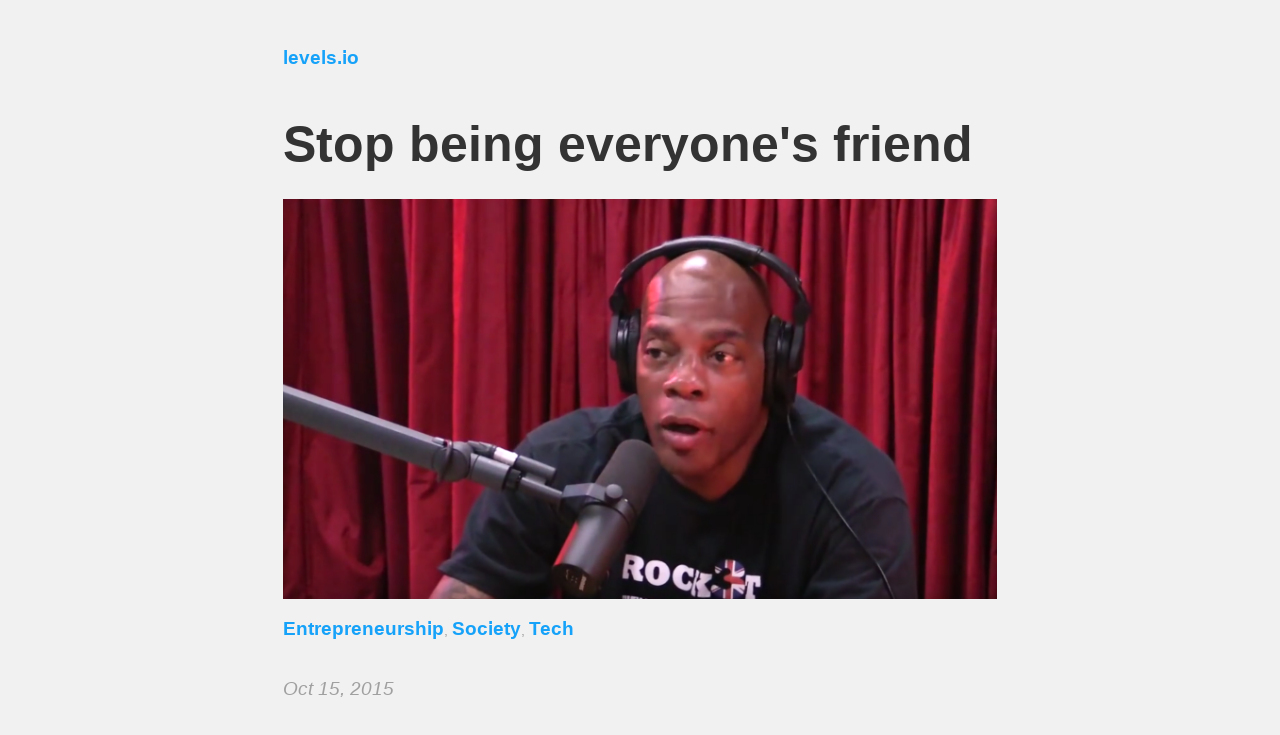

--- FILE ---
content_type: text/html; charset=utf-8
request_url: https://levels.io/everyones-friend/
body_size: 11469
content:
<!--
	                   ......
                  .......................
               ..............................
            ....;LGtiiii,.......................
         .....tffC00Lt1Lffti;.............,,,......
       .....:fCC0CCGLCLt1fLGLt,...........;1,ii:;,...
      .......:1t1i;;:::::;fLCGC1.........,iG,,,,,.....
    .........:::::::::::::i1tfLC........,,,,..1........
   ..........:::::::::::::;i11fL;.......:1,L,,...........
  ...........:::::;;fOOi;::i11tft........f;1,i...........
  ..........,;OOf:;;fOOf:::ii1t;t.......::t,t.............
 ............;OO::::;::::,::i:::t .....;:f,::..............
 ............::::;;;::::::::::;1:.....i;i,1,...............
.............,:ii1i::::::::::t;:.....::;,t,.................
..............:itt1;;::::::::::.....;::;,;,.................
...............:ii;;;:::::;;::,....:;;,i,t:.................
...............,;i;:;;;;;;::::::..:i1:,:,,::................
.................:iii1i;:::::::t..,1f;;i:,;:...............
 .................f:;;:::::,,::..;;,,Ci:;,i,,..............
 ..................,i::;;:::; ...;;,,C,;.,:i...............
  ..............,...C.;;;::.08G.,;:;;1,i.;... ............
   ..............,.888Gii;888:::;;;;;i1,,....   .........
    ................,,,8880,,...,iiti;:::..... .........
     ..................f88C........,:;;;:. .. .........
       ................f88L............. .. .........
        ...............088G...  ...  ........,......
           ............8880........ .... ...:.....
             ..........8888................,...
                .......8888...............,,
                     .,8888............

-->

<!DOCTYPE html>
<html lang="en">
<head>
    <meta charset="utf-8" />
    <meta http-equiv="X-UA-Compatible" content="IE=edge" />

    <title>Stop being everyone&#x27;s friend</title>
    <meta name="HandheldFriendly" content="True" />
    <meta name="viewport" content="width=device-width, initial-scale=1.0" />
    <meta property="og:logo" content="https://levels.ghost.io/content/images/2019/02/levelsio-3.png" />
    <link rel="stylesheet" type="text/css" href="https://levels.io/assets/style.css?v=106d5233db" />
    <link rel="stylesheet" type="text/css" href="https://levels.io/assets/proxima_nova.css?v=106d5233db" />

    <link rel="icon" href="https://levels.io/content/images/size/w256h256/2019/05/output-onlinepngtools--2-.png" type="image/png">
    <link rel="canonical" href="https://levels.io/everyones-friend/">
    <meta name="referrer" content="no-referrer-when-downgrade">
    
    <meta property="og:site_name" content="@levelsio (Pieter Levels)">
    <meta property="og:type" content="article">
    <meta property="og:title" content="Stop being everyone&#x27;s friend">
    <meta property="og:description" content="Stop trying to work you way to the top by being everyone’s friend: it doesn’t
work. And on top of that, it’s not honest. Because, you can’t be everyone’s
friend. By definition. So instead of that, you’re gaming the social structures
for your own">
    <meta property="og:url" content="https://levels.io/everyones-friend/">
    <meta property="og:image" content="https://levels.io/content/images/size/w1200/2015/10/Screenshot-2015-10-15-15.13.06-1.png">
    <meta property="article:published_time" content="2015-10-15T20:14:56.000Z">
    <meta property="article:modified_time" content="2020-01-12T09:41:37.000Z">
    <meta property="article:tag" content="Entrepreneurship">
    <meta property="article:tag" content="Society">
    <meta property="article:tag" content="Tech">
    
    <meta name="twitter:card" content="summary_large_image">
    <meta name="twitter:title" content="Stop being everyone&#x27;s friend">
    <meta name="twitter:description" content="Stop trying to work you way to the top by being everyone’s friend: it doesn’t
work. And on top of that, it’s not honest. Because, you can’t be everyone’s
friend. By definition. So instead of that, you’re gaming the social structures
for your own">
    <meta name="twitter:url" content="https://levels.io/everyones-friend/">
    <meta name="twitter:image" content="https://levels.io/content/images/size/w1200/2015/10/Screenshot-2015-10-15-15.13.06-1.png">
    <meta name="twitter:label1" content="Written by">
    <meta name="twitter:data1" content="levelsio">
    <meta name="twitter:label2" content="Filed under">
    <meta name="twitter:data2" content="Entrepreneurship, Society, Tech">
    <meta name="twitter:site" content="@levelsio">
    <meta property="og:image:width" content="1200">
    <meta property="og:image:height" content="637">
    
    <script type="application/ld+json">
{
    "@context": "https://schema.org",
    "@type": "Article",
    "publisher": {
        "@type": "Organization",
        "name": "@levelsio (Pieter Levels)",
        "url": "https://levels.io/",
        "logo": {
            "@type": "ImageObject",
            "url": "https://levels.ghost.io/content/images/2019/02/levelsio-3.png",
            "width": 60,
            "height": 60
        }
    },
    "author": {
        "@type": "Person",
        "name": "levelsio",
        "url": "https://levels.io/author/levelsio/",
        "sameAs": []
    },
    "headline": "Stop being everyone&#x27;s friend",
    "url": "https://levels.io/everyones-friend/",
    "datePublished": "2015-10-15T20:14:56.000Z",
    "dateModified": "2020-01-12T09:41:37.000Z",
    "image": {
        "@type": "ImageObject",
        "url": "https://levels.io/content/images/size/w1200/2015/10/Screenshot-2015-10-15-15.13.06-1.png",
        "width": 1200,
        "height": 637
    },
    "keywords": "Entrepreneurship, Society, Tech",
    "description": "Stop trying to work you way to the top by being everyone’s friend: it doesn’t\nwork. And on top of that, it’s not honest. Because, you can’t be everyone’s\nfriend. By definition. So instead of that, you’re gaming the social structures\nfor your own benefit. To get up. It’s misaligned, one-sided and predatory. It’s\nnot how friendship works.\n\n&gt; Joe: There’s a lot of people that have the distorted misconception that this\nbusiness is all about finding the right connections and then you have to work\ntho",
    "mainEntityOfPage": "https://levels.io/everyones-friend/"
}
    </script>

    <meta name="generator" content="Ghost 6.12">
    <link rel="alternate" type="application/rss+xml" title="@levelsio (Pieter Levels)" href="https://levels.io/rss/">
    <script defer src="https://cdn.jsdelivr.net/ghost/portal@~2.56/umd/portal.min.js" data-i18n="true" data-ghost="https://levels.io/" data-key="636460e9d0172ad4e2735bd821" data-api="https://levels.ghost.io/ghost/api/content/" data-locale="en" crossorigin="anonymous"></script><style id="gh-members-styles">.gh-post-upgrade-cta-content,
.gh-post-upgrade-cta {
    display: flex;
    flex-direction: column;
    align-items: center;
    font-family: -apple-system, BlinkMacSystemFont, 'Segoe UI', Roboto, Oxygen, Ubuntu, Cantarell, 'Open Sans', 'Helvetica Neue', sans-serif;
    text-align: center;
    width: 100%;
    color: #ffffff;
    font-size: 16px;
}

.gh-post-upgrade-cta-content {
    border-radius: 8px;
    padding: 40px 4vw;
}

.gh-post-upgrade-cta h2 {
    color: #ffffff;
    font-size: 28px;
    letter-spacing: -0.2px;
    margin: 0;
    padding: 0;
}

.gh-post-upgrade-cta p {
    margin: 20px 0 0;
    padding: 0;
}

.gh-post-upgrade-cta small {
    font-size: 16px;
    letter-spacing: -0.2px;
}

.gh-post-upgrade-cta a {
    color: #ffffff;
    cursor: pointer;
    font-weight: 500;
    box-shadow: none;
    text-decoration: underline;
}

.gh-post-upgrade-cta a:hover {
    color: #ffffff;
    opacity: 0.8;
    box-shadow: none;
    text-decoration: underline;
}

.gh-post-upgrade-cta a.gh-btn {
    display: block;
    background: #ffffff;
    text-decoration: none;
    margin: 28px 0 0;
    padding: 8px 18px;
    border-radius: 4px;
    font-size: 16px;
    font-weight: 600;
}

.gh-post-upgrade-cta a.gh-btn:hover {
    opacity: 0.92;
}</style>
    <script defer src="https://cdn.jsdelivr.net/ghost/sodo-search@~1.8/umd/sodo-search.min.js" data-key="636460e9d0172ad4e2735bd821" data-styles="https://cdn.jsdelivr.net/ghost/sodo-search@~1.8/umd/main.css" data-sodo-search="https://levels.ghost.io/" data-locale="en" crossorigin="anonymous"></script>
    
    <link href="https://levels.io/webmentions/receive/" rel="webmention">
    <script defer src="/public/cards.min.js?v=106d5233db"></script>
    <link rel="stylesheet" type="text/css" href="/public/cards.min.css?v=106d5233db">
    <script defer src="/public/member-attribution.min.js?v=106d5233db"></script>
    <script defer src="/public/ghost-stats.min.js?v=106d5233db" data-stringify-payload="false" data-datasource="analytics_events" data-storage="localStorage" data-host="https://levels.io/.ghost/analytics/api/v1/page_hit"  tb_site_uuid="33609953-3d44-4ae5-9188-33345f1d4d2f" tb_post_uuid="485bd73b-aff2-4690-a7e7-b2eb5e349f35" tb_post_type="post" tb_member_uuid="undefined" tb_member_status="undefined"></script><style>:root {--ghost-accent-color: #15171A;}</style>

    <script
        src="https://code.jquery.com/jquery-3.2.1.min.js"
        integrity="sha256-hwg4gsxgFZhOsEEamdOYGBf13FyQuiTwlAQgxVSNgt4="
        crossorigin="anonymous">
    </script>

</head>
<body class="post-template tag-entrepreneurship tag-society tag-tech">

        <header class="not-front-page">
            <div class="header-background"></div>
            
	<div class="header-div">
			<a href="/blog"><div class="headshot" style="background-image:url()"></div></a>
		<div class="headtext">
			<span>
				A few years ago <a href="/reset-your-life/">I sold all my stuff to explore the world</a>, creating <a href="https://www.techinasia.com/12-startups-in-12-months-how-this-digital-nomad-doing-it">12 startups in 12 months</a> and <a href="https://twitter.com/levelsio/status/1317969033338232840?s=20">building $1M+/y</a> companies as an <a href="https://www.youtube.com/watch?v=6reLWfFNer0">indie maker</a> such as <a href="https://levels.io/product-hunt-hacker-news-number-one/">Nomad List</a> and <a href="https://levels.io/remote-ok/">Remote OK</a>.

				I'm also <a href="https://levels.io/future-of-digital-nomads/">a big pusher of remote work</a> and <a href="https://levels.io/async">async</a> and analyze <a href="https://levels.io/the-greatest-migration">the effects it has on society</a>.

				Follow me on <a href="https://twitter.com/levelsio">Twitter</a> or <a href="https://levels.io/archive/">see my list of posts</a>. My first book <a href="https://makebook.io/">MAKE</a> is out now. <a href="https://levels.io/contact-me">Contact me</a>
				<div style="clear:both;"></div>
			</span>
		</div>
	</div>

	<form class="catch-emails" data-members-form>
		<div class="not-subscribed">
			<input data-members-email type="email" placeholder="Type your email..." required="true" class="catch-emails-text-box" />
			<button type="submit" class="catch-emails-button">Subscribe</button>
		</div>
		<div class="error" data-members-error>
		</div>
		<div class="loading">
			Subscribing you...
		</div>
		<div class="success">
			Subscribed! Check your inbox to confirm your email.
		</div>
	</form>

	<style>
		.header-h2 {
			color: #fff;
			z-index: 1000;
			opacity: 1;
			position: absolute;
			left: 0;
			width: 100%;
			bottom: 0;
			text-align: left;
			font-size: 4em;
			padding-left: 1em;
			padding-right: 1em;
		}
	</style>

        </header>

    <div id="container">



            

	<script>
		/* auto scroll down from header for single posts 
			$(function() {
				$('html').animate({
					scrollTop: $('header').height()
				}, 0);
			});

			2021-03-30 - deprecated for new layout
		*/
	</script>
	<article id="content">
		<div id="4892" tyle="margin-top:0;">

			<div class="entry-meta" style="margin-top:28px !important;">
				<a href="https://levels.io/blog">levels.io</a>
			</div>


				<h1 class="entry-title"><a href="/everyones-friend/" rel="bookmark">Stop being everyone&#x27;s friend</a></h1>

				<div class="thumbnail single-post" style="background-size:cover;background-image:url(https://levels.io/content/images/size/w2000/2015/10/Screenshot-2015-10-15-15.13.06-1.png);" href="/everyones-friend/" title="Stop being everyone&#x27;s friend" rel="bookmark"></div>
				
			
			<div class="entry-meta">
				<a href="/tag/entrepreneurship/">Entrepreneurship</a>, <a href="/tag/society/">Society</a>, <a href="/tag/tech/">Tech</a>
			</div>

			<div class="entry-meta entry-meta-date">
				<span class="entry-date"><abbr class="published" title="15 10 2015 08:00 +0000" data-date="15 10 2015 08:00 +0000">Oct 15, 2015</abbr></span>
			</div>


			<div class="entry-content long">

				<!--kg-card-begin: markdown--><p>Stop trying to work you way to the top by being everyone’s friend: it doesn’t work. And on top of that, it’s not honest. Because, you can’t be everyone’s friend. By definition. So instead of that, you’re gaming the social structures for your own benefit. To get up. It’s misaligned, one-sided and predatory. It’s not how friendship works.</p>
<blockquote>
<p>Joe: There’s a lot of people that have <strong>the distorted misconception that this business is all about finding the right connections and then you have to work those connections and that’s how you get into the business</strong>, that’s how you get famous.</p>
<p>Alonzo: Although some people do that.</p>
<p>Joe: Yeah, but they’re not good.</p>
<p>Alonzo: Yeah, that’s not talent, <strong>it’s backstage salesmanship, it’s being everyone’s friend</strong>.</p>
<p>Joe: One thing that does happen for sure is that you find someone who’s really funny and you go “who’s that dude hanging out with?”. And then you find out “oh he’s got friends that are funny”.</p>
<p>(..)</p>
<p>But you gotta be talented, because if you’re not.</p>
<p>We all have those friends that we were friends with back from like 15 years ago who are not really that good, but you’re still kinda friends with them. And they’ll be like “hey man, why don’t you take me on the road with you?”. — Hey man, how come you never work on your fucking act. Hey man, how come you’re not really a comedian.</p>
<p>Alonzo: You know the people I admire? The people who weren’t funny, who got funny.</p>
<p>Joe: Uhuh.</p>
<p>Alonzo: Because I think I was pretty funny from the start but I know some people who just weren’t. Because you kept doing it.</p>
<p>Joe: Hammering at it.</p>
<p>Alonzo: Yeah, when nobody believed in you. And maybe you weren’t funny. You were just bombing. But you knew there was something there and you kept doing it. I admire that. I think that’s a lot harder than being funny and just going out and being funny.</p>
<p>Joe: I think you’re right. I don’t wanna name any names but I know a few guys that are like that. They are just incrementally got better. And then you know kept chipping away. And then once they started developing real confidence, then it started taking off for them.</p>
</blockquote>
<p>— <a href="https://www.youtube.com/watch?v=3bQf5R4bEwY&ref=levels.io#t=2h16m">Joe Rogan Experience #704</a> @ 2h15m</p>
<!--kg-card-end: markdown--><figure class="kg-card kg-embed-card"><iframe width="480" height="270" src="https://www.youtube.com/embed/3bQf5R4bEwY?feature=oembed" frameborder="0" allow="accelerometer; autoplay; encrypted-media; gyroscope; picture-in-picture" allowfullscreen></iframe></figure><!--kg-card-begin: markdown--><p>Learning a skill, becoming good at something, has a much higher return in the long-term than trying to get ahead by socializing, networking, and social salesmanship. There’s a definite short-term return of being everyone’s friend, because it gives you connections and people “perceive” you as the cool guy/girl. But that only lasts until they figure out that you’re just good at one thing: knowing people. Sure. <strong>But who cares, really?</strong></p>
<p>Because 2015 called, and we can succeed in most stuff without knowing anybody. Just doing stuff. Making stuff. And not <strong>playing bullshit bingo at some conference or network event</strong>.</p>
<p>Do you recognize yourself here? You think I’m a dick. I get it. I know. But you probably know I’m right. So, go work on your skill set. Real skills. Learn to make stuff. Get better and people will value you for what you are, not for who you know.</p>
<p>And that imposter syndrome you had all those years? Yeah, by sheer magic, it’ll disappear.</p>
<h2 id="thepoint">The point</h2>
<p>Success comes from working hard and building your skills for many years, maybe decades.</p>
<p>You work day in and day out to make something great. Music, art, software, whatever it is. That’s how you become good.</p>
<p>It’s about your output. So just become great at whatever you do. <strong>That’s all that’s necessary for success.</strong></p>
<!--kg-card-end: markdown-->

				<p>P.S. I'm on <a href="https://twitter.com/levelsio">Twitter</a> too if you'd like to follow more of my stories. And I wrote a book called <a href="https://makebook.io/">MAKE</a> about building startups without funding. <a href="https://levels.io/archive/">See a list of my stories</a> or <a href="https://levels.io/contact-me/">contact me</a>. To get an alert when I write a new blog post, you can subscribe below:

				<form class="catch-emails" data-members-form>
					<div class="not-subscribed">
						<input data-members-email type="email" placeholder="Type your email..." required="true" class="catch-emails-text-box" />
						<button type="submit" class="catch-emails-button">Subscribe</button>
					</div>
					<div class="error" data-members-error>
					</div>
					<div class="loading">
						Subscribing you...
					</div>
					<div class="success">
						Subscribed! Check your inbox to confirm your email.
					</div>
				</form>
				

				<!--<a class="twitter-follow-button" href="https://twitter.com/levelsio" data-show-count="false" data-size="large">Follow @levelsio</a>
		        <script type="text/javascript">
		        window.twttr = (function (d, s, id) {
		        var t, js, fjs = d.getElementsByTagName(s)[0];
		        if (d.getElementById(id)) return;
		        js = d.createElement(s); js.id = id;
		        js.src= "https://platform.twitter.com/widgets.js";
		        fjs.parentNode.insertBefore(js, fjs);
		        return window.twttr || (t = { _e: [], ready: function (f) { t._e.push(f) } });
		        }(document, "script", "twitter-wjs"));
		        </script>-->



			</div>


		</div>
	</article>


	<hr>

	<div class="postindex">

	        <div class="postindex-item postindex-2022">
	            <div class="postindex-year">2022</div>
	            <div class="postindex-body">
	                <div class="postindex-date">18 Sep</div>
	                <div class="postindex-title"><a href="/this-house-does-not-exist/">This House Does Not Exist</a></div>
	            </div>
	        </div>
	        <div class="postindex-item postindex-2022">
	            <div class="postindex-year">2022</div>
	            <div class="postindex-body">
	                <div class="postindex-date">14 Jul</div>
	                <div class="postindex-title"><a href="/my-first-million/">Sam Parr + Shaan Puri asked me about bootstrapping, open startups and lifestyle inflation (My First Million Podcast)</a></div>
	            </div>
	        </div>
	        <div class="postindex-item postindex-2022">
	            <div class="postindex-year">2022</div>
	            <div class="postindex-body">
	                <div class="postindex-date">16 May</div>
	                <div class="postindex-title"><a href="/thinking-and-doing-for-yourself/">Thinking and doing for yourself (Life Done Differently Podcast)</a></div>
	            </div>
	        </div>
	        <div class="postindex-item postindex-2022">
	            <div class="postindex-year">2022</div>
	            <div class="postindex-body">
	                <div class="postindex-date">10 May</div>
	                <div class="postindex-title"><a href="/relocation-of-remote-workers/">Relocation of remote workers (Building Remotely Podcast)</a></div>
	            </div>
	        </div>
	        <div class="postindex-item postindex-2022">
	            <div class="postindex-year">2022</div>
	            <div class="postindex-body">
	                <div class="postindex-date">26 Jan</div>
	                <div class="postindex-title"><a href="/indie-hackers-2/">Money, happiness and productivity as a solo founder (Indiehackers Podcast)</a></div>
	            </div>
	        </div>
	        <div class="postindex-item postindex-2022">
	            <div class="postindex-year">2022</div>
	            <div class="postindex-body">
	                <div class="postindex-date">20 Jan</div>
	                <div class="postindex-title"><a href="/wannabe-entrepreneur/">Bootstrapping, moving to Portugal and setting up Rebase (Wannabe Entrepreneur Podcast)</a></div>
	            </div>
	        </div>
	        <div class="postindex-item postindex-2021">
	            <div class="postindex-year">2021</div>
	            <div class="postindex-body">
	                <div class="postindex-date">25 Mar</div>
	                <div class="postindex-title"><a href="/contact/">Why I&#x27;m unreachable and maybe you should be too</a></div>
	            </div>
	        </div>
	        <div class="postindex-item postindex-2021">
	            <div class="postindex-year">2021</div>
	            <div class="postindex-body">
	                <div class="postindex-date">25 Mar</div>
	                <div class="postindex-title"><a href="/async/">The next frontier after remote work is async</a></div>
	            </div>
	        </div>
	        <div class="postindex-item postindex-2021">
	            <div class="postindex-year">2021</div>
	            <div class="postindex-body">
	                <div class="postindex-date">19 Mar</div>
	                <div class="postindex-title"><a href="/projects/">List of all my projects ever</a></div>
	            </div>
	        </div>
	        <div class="postindex-item postindex-2021">
	            <div class="postindex-year">2021</div>
	            <div class="postindex-body">
	                <div class="postindex-date">08 Mar</div>
	                <div class="postindex-title"><a href="/coliving-economics/">Why coliving economics still don&#x27;t make sense</a></div>
	            </div>
	        </div>
	        <div class="postindex-item postindex-2021">
	            <div class="postindex-year">2021</div>
	            <div class="postindex-body">
	                <div class="postindex-date">14 Feb</div>
	                <div class="postindex-title"><a href="/inflation-chart/">Inflation Chart: the stock market adjusted for the US-dollar money supply</a></div>
	            </div>
	        </div>
	        <div class="postindex-item postindex-2021">
	            <div class="postindex-year">2021</div>
	            <div class="postindex-body">
	                <div class="postindex-date">10 Jan</div>
	                <div class="postindex-title"><a href="/ama/">I did a live 4+ hour AMA on Twitch w/ @roxkstar74</a></div>
	            </div>
	        </div>
	        <div class="postindex-item postindex-2020">
	            <div class="postindex-year">2020</div>
	            <div class="postindex-body">
	                <div class="postindex-date">20 Dec</div>
	                <div class="postindex-title"><a href="/no-one-should-ever-work/">No one should ever work</a></div>
	            </div>
	        </div>
	        <div class="postindex-item postindex-2020">
	            <div class="postindex-year">2020</div>
	            <div class="postindex-body">
	                <div class="postindex-date">10 Dec</div>
	                <div class="postindex-title"><a href="/deviance/">Normalization of non-deviance</a></div>
	            </div>
	        </div>
	        <div class="postindex-item postindex-2020">
	            <div class="postindex-year">2020</div>
	            <div class="postindex-body">
	                <div class="postindex-date">05 Dec</div>
	                <div class="postindex-title"><a href="/copywriting/">Copywriting for entrepreneurs: explain your product how you&#x27;d explain it to a friend</a></div>
	            </div>
	        </div>
	        <div class="postindex-item postindex-2020">
	            <div class="postindex-year">2020</div>
	            <div class="postindex-body">
	                <div class="postindex-date">30 Nov</div>
	                <div class="postindex-title"><a href="/entrepreneurship/">Entrepreneurs are the heroes, not the villains</a></div>
	            </div>
	        </div>
	        <div class="postindex-item postindex-2020">
	            <div class="postindex-year">2020</div>
	            <div class="postindex-body">
	                <div class="postindex-date">12 Nov</div>
	                <div class="postindex-title"><a href="/the-greatest-migration/">The future of remote work: how the greatest human migration in history will happen in the next ten years</a></div>
	            </div>
	        </div>
	        <div class="postindex-item postindex-2020">
	            <div class="postindex-year">2020</div>
	            <div class="postindex-body">
	                <div class="postindex-date">05 Nov</div>
	                <div class="postindex-title"><a href="/relocate/">Will millions of remote workers become location independent in 2021?</a></div>
	            </div>
	        </div>
	        <div class="postindex-item postindex-2020">
	            <div class="postindex-year">2020</div>
	            <div class="postindex-body">
	                <div class="postindex-date">11 Apr</div>
	                <div class="postindex-title"><a href="/product-hunt-radio/">5 years in startups with Abadesi</a></div>
	            </div>
	        </div>
	        <div class="postindex-item postindex-2020">
	            <div class="postindex-year">2020</div>
	            <div class="postindex-body">
	                <div class="postindex-date">11 Jan</div>
	                <div class="postindex-title"><a href="/giveaway/">Twitter giveaways can be hacked to win every time</a></div>
	            </div>
	        </div>
	        <div class="postindex-item postindex-2019">
	            <div class="postindex-year">2019</div>
	            <div class="postindex-body">
	                <div class="postindex-date">16 Oct</div>
	                <div class="postindex-title"><a href="/lorn-x-hong-kong/">Lorn - The Slow Blade ✕ Hong Kong</a></div>
	            </div>
	        </div>
	        <div class="postindex-item postindex-2019">
	            <div class="postindex-year">2019</div>
	            <div class="postindex-body">
	                <div class="postindex-date">28 Sep</div>
	                <div class="postindex-title"><a href="/swiss-water/">Most decaf coffee is made from paint stripper</a></div>
	            </div>
	        </div>
	        <div class="postindex-item postindex-2019">
	            <div class="postindex-year">2019</div>
	            <div class="postindex-body">
	                <div class="postindex-date">12 Sep</div>
	                <div class="postindex-title"><a href="/the-odds-of-getting-a-remote-job/">The odds of getting a remote job are less than 1% (because everyone wants one)</a></div>
	            </div>
	        </div>
	        <div class="postindex-item postindex-2019">
	            <div class="postindex-year">2019</div>
	            <div class="postindex-body">
	                <div class="postindex-date">08 Sep</div>
	                <div class="postindex-title"><a href="/no-code/">In the future writing actual code will be like using a pro DSLR camera, and no code will be like using a smartphone camera</a></div>
	            </div>
	        </div>
	        <div class="postindex-item postindex-2019">
	            <div class="postindex-year">2019</div>
	            <div class="postindex-body">
	                <div class="postindex-date">29 Aug</div>
	                <div class="postindex-title"><a href="/diy/">Instead of hiring people, do things yourself to stay relevant</a></div>
	            </div>
	        </div>
	        <div class="postindex-item postindex-2019">
	            <div class="postindex-year">2019</div>
	            <div class="postindex-body">
	                <div class="postindex-date">28 Aug</div>
	                <div class="postindex-title"><a href="/enjoy-your-tea-and-a-cookie/">Nobody cares about you after you&#x27;re dead and the universe destroys itself</a></div>
	            </div>
	        </div>
	        <div class="postindex-item postindex-2019">
	            <div class="postindex-year">2019</div>
	            <div class="postindex-body">
	                <div class="postindex-date">28 Aug</div>
	                <div class="postindex-title"><a href="/idea-validation/">The only real validation is people paying for your product</a></div>
	            </div>
	        </div>
	        <div class="postindex-item postindex-2019">
	            <div class="postindex-year">2019</div>
	            <div class="postindex-body">
	                <div class="postindex-date">05 Aug</div>
	                <div class="postindex-title"><a href="/bali-internet-cable/">Monitoring Bali&#x27;s undersea internet cable</a></div>
	            </div>
	        </div>
	        <div class="postindex-item postindex-2019">
	            <div class="postindex-year">2019</div>
	            <div class="postindex-body">
	                <div class="postindex-date">29 Jul</div>
	                <div class="postindex-title"><a href="/nomad-list-5/">Nomad List turns 5</a></div>
	            </div>
	        </div>
	        <div class="postindex-item postindex-2018">
	            <div class="postindex-year">2018</div>
	            <div class="postindex-body">
	                <div class="postindex-date">29 Jan</div>
	                <div class="postindex-title"><a href="/maker-of-the-year/">I&#x27;m Product Hunt&#x27;s Maker of the Year again!</a></div>
	            </div>
	        </div>
	        <div class="postindex-item postindex-2018">
	            <div class="postindex-year">2018</div>
	            <div class="postindex-body">
	                <div class="postindex-date">28 Jan</div>
	                <div class="postindex-title"><a href="/spa/">Why Korean Jimjilbangs and Japanese Onsens are great</a></div>
	            </div>
	        </div>
	        <div class="postindex-item postindex-2018">
	            <div class="postindex-year">2018</div>
	            <div class="postindex-body">
	                <div class="postindex-date">24 Jan</div>
	                <div class="postindex-title"><a href="/startups/">Turning side projects into profitable startups</a></div>
	            </div>
	        </div>
	        <div class="postindex-item postindex-2018">
	            <div class="postindex-year">2018</div>
	            <div class="postindex-body">
	                <div class="postindex-date">03 Jan</div>
	                <div class="postindex-title"><a href="/100-days-of-shipping/">What I learnt from 100 days of shipping</a></div>
	            </div>
	        </div>
	        <div class="postindex-item postindex-2017">
	            <div class="postindex-year">2017</div>
	            <div class="postindex-body">
	                <div class="postindex-date">28 Dec</div>
	                <div class="postindex-title"><a href="/cryptonomads/">As decentralized as cryptocurrency is: so will be the people working on it</a></div>
	            </div>
	        </div>
	        <div class="postindex-item postindex-2017">
	            <div class="postindex-year">2017</div>
	            <div class="postindex-body">
	                <div class="postindex-date">22 Oct</div>
	                <div class="postindex-title"><a href="/3d-scan-phone/">How to 3d scan any object with just your phone&#x27;s camera</a></div>
	            </div>
	        </div>
	        <div class="postindex-item postindex-2017">
	            <div class="postindex-year">2017</div>
	            <div class="postindex-body">
	                <div class="postindex-date">09 Aug</div>
	                <div class="postindex-title"><a href="/mute/">In a world of outrage, mute words</a></div>
	            </div>
	        </div>
	        <div class="postindex-item postindex-2017">
	            <div class="postindex-year">2017</div>
	            <div class="postindex-body">
	                <div class="postindex-date">03 Aug</div>
	                <div class="postindex-title"><a href="/carry-on-world-travel/">How to pack for world travel with just a carry-on bag</a></div>
	            </div>
	        </div>
	        <div class="postindex-item postindex-2017">
	            <div class="postindex-year">2017</div>
	            <div class="postindex-body">
	                <div class="postindex-date">26 Jul</div>
	                <div class="postindex-title"><a href="/hoodmaps/">Building a startup in public: from first line of code to frontpage of Reddit</a></div>
	            </div>
	        </div>
	        <div class="postindex-item postindex-2017">
	            <div class="postindex-year">2017</div>
	            <div class="postindex-body">
	                <div class="postindex-date">24 Jul</div>
	                <div class="postindex-title"><a href="/facebook-city/">Facebook and Google are building their own cities: the inevitable future of private tech worker towns</a></div>
	            </div>
	        </div>
	        <div class="postindex-item postindex-2017">
	            <div class="postindex-year">2017</div>
	            <div class="postindex-body">
	                <div class="postindex-date">21 Jul</div>
	                <div class="postindex-title"><a href="/tldr-mba/">The TL;DR MBA</a></div>
	            </div>
	        </div>
	        <div class="postindex-item postindex-2017">
	            <div class="postindex-year">2017</div>
	            <div class="postindex-body">
	                <div class="postindex-date">12 Jul</div>
	                <div class="postindex-title"><a href="/namecheap-2fa/">We did it! Namecheap has introduced 2FA</a></div>
	            </div>
	        </div>
	        <div class="postindex-item postindex-2017">
	            <div class="postindex-year">2017</div>
	            <div class="postindex-body">
	                <div class="postindex-date">08 Jun</div>
	                <div class="postindex-title"><a href="/remote-worker-visa/">It&#x27;s about time for a digital work permit for remote workers</a></div>
	            </div>
	        </div>
	        <div class="postindex-item postindex-2017">
	            <div class="postindex-year">2017</div>
	            <div class="postindex-body">
	                <div class="postindex-date">23 May</div>
	                <div class="postindex-title"><a href="/uptime-robot-unit-testing/">Using Uptime Robot to build unit tests for the web</a></div>
	            </div>
	        </div>
	        <div class="postindex-item postindex-2017">
	            <div class="postindex-year">2017</div>
	            <div class="postindex-body">
	                <div class="postindex-date">08 May</div>
	                <div class="postindex-title"><a href="/namecheap-2fa-old/">Namecheap still doesn&#x27;t support 2FA in 2017 (update: they do now!)</a></div>
	            </div>
	        </div>
	        <div class="postindex-item postindex-2017">
	            <div class="postindex-year">2017</div>
	            <div class="postindex-body">
	                <div class="postindex-date">03 May</div>
	                <div class="postindex-title"><a href="/taipei/">Taipei is boring, and maybe that&#x27;s not such a bad thing</a></div>
	            </div>
	        </div>
	        <div class="postindex-item postindex-2017">
	            <div class="postindex-year">2017</div>
	            <div class="postindex-body">
	                <div class="postindex-date">16 Apr</div>
	                <div class="postindex-title"><a href="/stormzy/">What we can learn from Stormzy about transparency</a></div>
	            </div>
	        </div>
	        <div class="postindex-item postindex-2017">
	            <div class="postindex-year">2017</div>
	            <div class="postindex-body">
	                <div class="postindex-date">17 Feb</div>
	                <div class="postindex-title"><a href="/icann-mafia/">The ICANN mafia has taken my site hostage for 2 days now</a></div>
	            </div>
	        </div>
	        <div class="postindex-item postindex-2017">
	            <div class="postindex-year">2017</div>
	            <div class="postindex-body">
	                <div class="postindex-date">10 Feb</div>
	                <div class="postindex-title"><a href="/coworking-space-economics/">Most coworking spaces don&#x27;t make money; here&#x27;s how they can adapt to survive the future</a></div>
	            </div>
	        </div>
	        <div class="postindex-item postindex-2017">
	            <div class="postindex-year">2017</div>
	            <div class="postindex-body">
	                <div class="postindex-date">11 Jan</div>
	                <div class="postindex-title"><a href="/new-babylon/">A society of total automation in which the need to work is replaced with a nomadic life of creative play</a></div>
	            </div>
	        </div>
	        <div class="postindex-item postindex-2017">
	            <div class="postindex-year">2017</div>
	            <div class="postindex-body">
	                <div class="postindex-date">07 Jan</div>
	                <div class="postindex-title"><a href="/nomad-list-founder/">Nomad List Founder</a></div>
	            </div>
	        </div>
	        <div class="postindex-item postindex-2016">
	            <div class="postindex-year">2016</div>
	            <div class="postindex-body">
	                <div class="postindex-date">12 Dec</div>
	                <div class="postindex-title"><a href="/make-your-own-olark/">Make your own Olark feedback form without Olark</a></div>
	            </div>
	        </div>
	        <div class="postindex-item postindex-2016">
	            <div class="postindex-year">2016</div>
	            <div class="postindex-body">
	                <div class="postindex-date">29 Oct</div>
	                <div class="postindex-title"><a href="/how-to-fix-flying/">How to fix flying</a></div>
	            </div>
	        </div>
	        <div class="postindex-item postindex-2016">
	            <div class="postindex-year">2016</div>
	            <div class="postindex-body">
	                <div class="postindex-date">19 Oct</div>
	                <div class="postindex-title"><a href="/monitor-your-robot/">Robots make mistakes too: How to log your server with push notifications straight to your phone</a></div>
	            </div>
	        </div>
	        <div class="postindex-item postindex-2016">
	            <div class="postindex-year">2016</div>
	            <div class="postindex-body">
	                <div class="postindex-date">17 Oct</div>
	                <div class="postindex-title"><a href="/hong-kong-express-shanghai/">Hong Kong Express - 上海 (Shanghai)</a></div>
	            </div>
	        </div>
	        <div class="postindex-item postindex-2016">
	            <div class="postindex-year">2016</div>
	            <div class="postindex-body">
	                <div class="postindex-date">17 Oct</div>
	                <div class="postindex-title"><a href="/choosing-entrepreneurship/">Choosing entrepreneurship over a corporate career</a></div>
	            </div>
	        </div>
	        <div class="postindex-item postindex-2016">
	            <div class="postindex-year">2016</div>
	            <div class="postindex-body">
	                <div class="postindex-date">13 Oct</div>
	                <div class="postindex-title"><a href="/hedonic-treadmill/">&quot;I can&#x27;t buy happiness anymore. I&#x27;ve bought everything that I ever wanted. There&#x27;s not really anything I want anymore.&quot;</a></div>
	            </div>
	        </div>
	        <div class="postindex-item postindex-2016">
	            <div class="postindex-year">2016</div>
	            <div class="postindex-body">
	                <div class="postindex-date">11 Oct</div>
	                <div class="postindex-title"><a href="/from-web-dev-to-vr-dev/">From web dev to VR: How to get started with VR development</a></div>
	            </div>
	        </div>
	        <div class="postindex-item postindex-2016">
	            <div class="postindex-year">2016</div>
	            <div class="postindex-body">
	                <div class="postindex-date">05 Oct</div>
	                <div class="postindex-title"><a href="/eighteen/">What I would do if I was 18 now</a></div>
	            </div>
	        </div>
	        <div class="postindex-item postindex-2016">
	            <div class="postindex-year">2016</div>
	            <div class="postindex-body">
	                <div class="postindex-date">22 Sep</div>
	                <div class="postindex-title"><a href="/bootstrapping/">Bootstrapping Side Projects into Profitable Startups</a></div>
	            </div>
	        </div>
	        <div class="postindex-item postindex-2016">
	            <div class="postindex-year">2016</div>
	            <div class="postindex-body">
	                <div class="postindex-date">27 Aug</div>
	                <div class="postindex-title"><a href="/kids/">Kids</a></div>
	            </div>
	        </div>
	        <div class="postindex-item postindex-2016">
	            <div class="postindex-year">2016</div>
	            <div class="postindex-body">
	                <div class="postindex-date">13 Aug</div>
	                <div class="postindex-title"><a href="/anxiety/">How I cured my anxiety (mostly)</a></div>
	            </div>
	        </div>
	        <div class="postindex-item postindex-2016">
	            <div class="postindex-year">2016</div>
	            <div class="postindex-body">
	                <div class="postindex-date">26 Jul</div>
	                <div class="postindex-title"><a href="/rsi/">We have an epidemic of bad posture</a></div>
	            </div>
	        </div>
	        <div class="postindex-item postindex-2016">
	            <div class="postindex-year">2016</div>
	            <div class="postindex-body">
	                <div class="postindex-date">17 Jul</div>
	                <div class="postindex-title"><a href="/inf-nan-json_encode/">Fixing &quot;Inf and NaN cannot be JSON encoded&quot; in PHP the easy way</a></div>
	            </div>
	        </div>
	        <div class="postindex-item postindex-2016">
	            <div class="postindex-year">2016</div>
	            <div class="postindex-body">
	                <div class="postindex-date">26 Jun</div>
	                <div class="postindex-title"><a href="/float-tank-3/">My third time in a float tank and practicing visualizing the future</a></div>
	            </div>
	        </div>
	        <div class="postindex-item postindex-2016">
	            <div class="postindex-year">2016</div>
	            <div class="postindex-body">
	                <div class="postindex-date">15 Jun</div>
	                <div class="postindex-title"><a href="/phantomjs-social-media-share-pictures/">How to add shareable pictures to your website with some PhantomJS magic</a></div>
	            </div>
	        </div>
	        <div class="postindex-item postindex-2016">
	            <div class="postindex-year">2016</div>
	            <div class="postindex-body">
	                <div class="postindex-date">29 May</div>
	                <div class="postindex-title"><a href="/chatbot-catcalling/">My chatbot gets catcalled</a></div>
	            </div>
	        </div>
	        <div class="postindex-item postindex-2016">
	            <div class="postindex-year">2016</div>
	            <div class="postindex-body">
	                <div class="postindex-date">19 May</div>
	                <div class="postindex-title"><a href="/from-web-dev-to-3d/">From web dev to 3d: Learning 3d modeling in a month</a></div>
	            </div>
	        </div>
	        <div class="postindex-item postindex-2016">
	            <div class="postindex-year">2016</div>
	            <div class="postindex-body">
	                <div class="postindex-date">09 Mar</div>
	                <div class="postindex-title"><a href="/float-tank-2/">My second time in a sensory deprivation chamber</a></div>
	            </div>
	        </div>
	        <div class="postindex-item postindex-2016">
	            <div class="postindex-year">2016</div>
	            <div class="postindex-body">
	                <div class="postindex-date">04 Mar</div>
	                <div class="postindex-title"><a href="/learning-3d-day-30/">Day 30 of Learning 3d 🎮 Cloning objects 👾👾👾</a></div>
	            </div>
	        </div>
	        <div class="postindex-item postindex-2016">
	            <div class="postindex-year">2016</div>
	            <div class="postindex-body">
	                <div class="postindex-date">02 Mar</div>
	                <div class="postindex-title"><a href="/learning-3d-day-29/">Day 29 of Learning 3d 🎮 Glass, reflectives, HD, coloring and more details</a></div>
	            </div>
	        </div>
	        <div class="postindex-item postindex-2016">
	            <div class="postindex-year">2016</div>
	            <div class="postindex-body">
	                <div class="postindex-date">29 Feb</div>
	                <div class="postindex-title"><a href="/learning-3d-day-27/">Day 27 of Learning 3d 🎮 Details, details, DETAILS!</a></div>
	            </div>
	        </div>
	        <div class="postindex-item postindex-2016">
	            <div class="postindex-year">2016</div>
	            <div class="postindex-body">
	                <div class="postindex-date">25 Feb</div>
	                <div class="postindex-title"><a href="/learning-3d-day-23/">Day 23 of Learning 3d 🎮 Filling up the street and adding shadows</a></div>
	            </div>
	        </div>
	        <div class="postindex-item postindex-2016">
	            <div class="postindex-year">2016</div>
	            <div class="postindex-body">
	                <div class="postindex-date">24 Feb</div>
	                <div class="postindex-title"><a href="/day-22-learning-3d/">Day 22 of Learning 3d 🎮 Added rain, blinking lights, sound, textured menu sign and a VR web app</a></div>
	            </div>
	        </div>
	        <div class="postindex-item postindex-2016">
	            <div class="postindex-year">2016</div>
	            <div class="postindex-body">
	                <div class="postindex-date">23 Feb</div>
	                <div class="postindex-title"><a href="/learning-3d-day-21-high-res-textures/">Day 21 of Learning 3d 🎮 High res textures, physical rendering and ambient occlusion</a></div>
	            </div>
	        </div>
	        <div class="postindex-item postindex-2016">
	            <div class="postindex-year">2016</div>
	            <div class="postindex-body">
	                <div class="postindex-date">22 Feb</div>
	                <div class="postindex-title"><a href="/learning-3d-day-20/">Day 20 of Learning 3d 🎮 Objects and camera perspectives 🙆</a></div>
	            </div>
	        </div>
	        <div class="postindex-item postindex-2016">
	            <div class="postindex-year">2016</div>
	            <div class="postindex-body">
	                <div class="postindex-date">19 Feb</div>
	                <div class="postindex-title"><a href="/float-tank/">My first time floating in a sensory deprivation tank ☺️</a></div>
	            </div>
	        </div>
	        <div class="postindex-item postindex-2016">
	            <div class="postindex-year">2016</div>
	            <div class="postindex-body">
	                <div class="postindex-date">12 Feb</div>
	                <div class="postindex-title"><a href="/learning-3d-day-10/">Day 10 of Learning 3d 🎮  Making complex objects by combining shapes 🙆</a></div>
	            </div>
	        </div>
	        <div class="postindex-item postindex-2016">
	            <div class="postindex-year">2016</div>
	            <div class="postindex-body">
	                <div class="postindex-date">06 Feb</div>
	                <div class="postindex-title"><a href="/learning-3d-day-4/">Day 4 of Learning 3d: @shoinwolfe visits the actual street I&#x27;m modeling 🏮😎🏮</a></div>
	            </div>
	        </div>
	        <div class="postindex-item postindex-2016">
	            <div class="postindex-year">2016</div>
	            <div class="postindex-body">
	                <div class="postindex-date">03 Feb</div>
	                <div class="postindex-title"><a href="/learning-3d-day-1/">Day 1 of Learning 3d 🎮 I learnt how to make shapes, move, rotate and scale them + how to texturize, and add colored lights 💆</a></div>
	            </div>
	        </div>
	        <div class="postindex-item postindex-2016">
	            <div class="postindex-year">2016</div>
	            <div class="postindex-body">
	                <div class="postindex-date">02 Feb</div>
	                <div class="postindex-title"><a href="/i-am-learning-3d/">I&#x27;m Learning 3d 🎮</a></div>
	            </div>
	        </div>
	        <div class="postindex-item postindex-2016">
	            <div class="postindex-year">2016</div>
	            <div class="postindex-body">
	                <div class="postindex-date">27 Jan</div>
	                <div class="postindex-title"><a href="/gov-y-u-suck/">The things I have to do to read an email sent to me by my government</a></div>
	            </div>
	        </div>
	        <div class="postindex-item postindex-2016">
	            <div class="postindex-year">2016</div>
	            <div class="postindex-body">
	                <div class="postindex-date">12 Jan</div>
	                <div class="postindex-title"><a href="/use-iphone-as-apple-tv/">How to use your iPhone as a better Apple TV alternative (with VPN)</a></div>
	            </div>
	        </div>
	        <div class="postindex-item postindex-2015">
	            <div class="postindex-year">2015</div>
	            <div class="postindex-body">
	                <div class="postindex-date">23 Dec</div>
	                <div class="postindex-title"><a href="/subscriptions/">Here&#x27;s a crazy idea: automatically pause recurring subscription of users when you detect they aren&#x27;t actually using your app</a></div>
	            </div>
	        </div>
	        <div class="postindex-item postindex-2015">
	            <div class="postindex-year">2015</div>
	            <div class="postindex-body">
	                <div class="postindex-date">17 Dec</div>
	                <div class="postindex-title"><a href="/night-owls/">Stop calling night owls lazy, we&#x27;re not</a></div>
	            </div>
	        </div>
	        <div class="postindex-item postindex-2015">
	            <div class="postindex-year">2015</div>
	            <div class="postindex-body">
	                <div class="postindex-date">16 Dec</div>
	                <div class="postindex-title"><a href="/heroes-of-our-own-stories/">We are the heroes of our own stories</a></div>
	            </div>
	        </div>
	        <div class="postindex-item postindex-2015">
	            <div class="postindex-year">2015</div>
	            <div class="postindex-body">
	                <div class="postindex-date">25 Oct</div>
	                <div class="postindex-title"><a href="/future-of-digital-nomads/">There will be 1 billion digital nomads by 2035</a></div>
	            </div>
	        </div>
	        <div class="postindex-item postindex-2015">
	            <div class="postindex-year">2015</div>
	            <div class="postindex-body">
	                <div class="postindex-date">21 Oct</div>
	                <div class="postindex-title"><a href="/tobias-van-schneider/">Tobias van Schneider interviewed me about everything</a></div>
	            </div>
	        </div>
	        <div class="postindex-item postindex-2015">
	            <div class="postindex-year">2015</div>
	            <div class="postindex-body">
	                <div class="postindex-date">18 Oct</div>
	                <div class="postindex-title"><a href="/paid-twitter/">Why doesn&#x27;t Twitter just asks its users to pay?</a></div>
	            </div>
	        </div>
	        <div class="postindex-item postindex-2015">
	            <div class="postindex-year">2015</div>
	            <div class="postindex-body">
	                <div class="postindex-date">17 Oct</div>
	                <div class="postindex-title"><a href="/punk/">Punk died the moment we learnt that the world WAS in fact getting better, not worse</a></div>
	            </div>
	        </div>
	        <div class="postindex-item postindex-2015">
	            <div class="postindex-year">2015</div>
	            <div class="postindex-body">
	                <div class="postindex-date">15 Oct</div>
	                <div class="postindex-title"><a href="/everyones-friend/">Stop being everyone&#x27;s friend</a></div>
	            </div>
	        </div>
	        <div class="postindex-item postindex-2015">
	            <div class="postindex-year">2015</div>
	            <div class="postindex-body">
	                <div class="postindex-date">14 Oct</div>
	                <div class="postindex-title"><a href="/vaporwave/">Vaporwave is the only music that fits the feeling futuristic Asian mega cities give me</a></div>
	            </div>
	        </div>
	        <div class="postindex-item postindex-2015">
	            <div class="postindex-year">2015</div>
	            <div class="postindex-body">
	                <div class="postindex-date">09 Sep</div>
	                <div class="postindex-title"><a href="/happiness/">We live in a world built by dead people</a></div>
	            </div>
	        </div>
	        <div class="postindex-item postindex-2015">
	            <div class="postindex-year">2015</div>
	            <div class="postindex-body">
	                <div class="postindex-date">01 Sep</div>
	                <div class="postindex-title"><a href="/roaming-is-stupid/">Why global roaming data solutions don&#x27;t make any sense</a></div>
	            </div>
	        </div>
	        <div class="postindex-item postindex-2015">
	            <div class="postindex-year">2015</div>
	            <div class="postindex-body">
	                <div class="postindex-date">26 Aug</div>
	                <div class="postindex-title"><a href="/slack-export-to-html/">How to export your Slack&#x27;s entire archive as HTML message logs</a></div>
	            </div>
	        </div>
	        <div class="postindex-item postindex-2015">
	            <div class="postindex-year">2015</div>
	            <div class="postindex-body">
	                <div class="postindex-date">24 Aug</div>
	                <div class="postindex-title"><a href="/gta-v-macbook-pro/">How to play GTA V on your MacBook (and any other PC game)</a></div>
	            </div>
	        </div>
	        <div class="postindex-item postindex-2015">
	            <div class="postindex-year">2015</div>
	            <div class="postindex-body">
	                <div class="postindex-date">14 May</div>
	                <div class="postindex-title"><a href="/korea-4g/">I uploaded 4 terabyte over Korea&#x27;s 4G, and paid $48</a></div>
	            </div>
	        </div>
	        <div class="postindex-item postindex-2015">
	            <div class="postindex-year">2015</div>
	            <div class="postindex-body">
	                <div class="postindex-date">08 May</div>
	                <div class="postindex-title"><a href="/spdy-ssl-cloudfront-pagespeed/">How I sped up Nomad List by 31% with SPDY, CloudFront and PageSpeed</a></div>
	            </div>
	        </div>
	        <div class="postindex-item postindex-2015">
	            <div class="postindex-year">2015</div>
	            <div class="postindex-body">
	                <div class="postindex-date">04 May</div>
	                <div class="postindex-title"><a href="/code-commenting/">My weird code commenting style based on HTML tags</a></div>
	            </div>
	        </div>
	        <div class="postindex-item postindex-2015">
	            <div class="postindex-year">2015</div>
	            <div class="postindex-body">
	                <div class="postindex-date">01 May</div>
	                <div class="postindex-title"><a href="/default-to-https/">Now is probably the time to make HTTPS the default on all your sites and apps</a></div>
	            </div>
	        </div>
	        <div class="postindex-item postindex-2015">
	            <div class="postindex-year">2015</div>
	            <div class="postindex-body">
	                <div class="postindex-date">17 Apr</div>
	                <div class="postindex-title"><a href="/startup-retreats/">Do the economics of remote work retreats make any sense?</a></div>
	            </div>
	        </div>


	</div>






        <div class="clear"></div>
    </div>

    <!--<div class="subscribe-box adventures">
    <div class="subscribe-box-bg"  style="background-image:url(https://levels.io/assets/img/plane.jpg?v=106d5233db);"></div>
    <div class="subscribe-box-fade"></div>
    <h2>MY STORIES</h2>
    <div class="subscribe-box-wrapper">

        <a class="twitter-follow-button" href="https://twitter.com/levelsio" data-show-count="false" data-size="large">Follow @levelsio</a>

        <script type="text/javascript">
        window.twttr = (function (d, s, id) {
        var t, js, fjs = d.getElementsByTagName(s)[0];
        if (d.getElementById(id)) return;
        js = d.createElement(s); js.id = id;
        js.src= "https://platform.twitter.com/widgets.js";
        fjs.parentNode.insertBefore(js, fjs);
        return window.twttr || (t = { _e: [], ready: function (f) { t._e.push(f) } });
        }(document, "script", "twitter-wjs"));
        </script>

    </div>
</div>-->


    <script>
        // For Ghost Galleries
        var images = document.querySelectorAll('.kg-gallery-image img');
        images.forEach(function (image) {
            var container = image.closest('.kg-gallery-image');
            var width = image.attributes.width.value;
            var height = image.attributes.height.value;
            var ratio = width / height;
            container.style.flex = ratio + ' 1 0%';
        })
    </script>

    <link rel="preconnect" href="https://sa.levels.io" />
<script async defer src="https://sa.levels.io/latest.js"></script>

</body>
</html>


--- FILE ---
content_type: text/css; charset=UTF-8
request_url: https://levels.io/assets/style.css?v=106d5233db
body_size: 9164
content:
:root {
    --base-font-size:19px;
    --base-width:750px;
}

@media (max-width:600px) {
  :root {
      --base-font-size:17px;
  }  
}

* { 
  text-rendering:geometricPrecision;
}

body {
	-webkit-animation-delay: 0.1s;
	-webkit-animation-name: fontfix;
	-webkit-animation-duration: 0.1s;
	-webkit-animation-iteration-count: 1;
	-webkit-animation-timing-function: linear;
}

@-webkit-keyframes fontfix {
	from { opacity: 1; }
	to	 { opacity: 1; }
}

body:not(.single) .post { padding-bottom:0 !important; }

.thumbnail .entry-meta {
	color: #fff !important;
	z-index: 34;
	position: absolute;
	top: 14px;
	right: 14px;
	padding:0;
	width:auto;
}
.thumbnail .entry-meta .entry-date abbr {
	font-style:normal;
	font-size:var(--base-font-size);
	color:#fff !important;
	text-shadow: 0 0.05em 0 rgba(0,0,0,0.5);
}

.thumbnail h1 {
	color:#fff;
	z-index: 33;
	-webkit-transform: translateY(-50%) translateX(-50%);
	-moz-transform: translateY(-50%) translateX(-50%);
	-ms-transform: translateY(-50%) translateX(-50%);
	-o-transform: translateY(-50%) translateX(-50%);
	transform: translateY(-50%) translateX(-50%);
	position:absolute;
	top:50%;
	left:50%;
	width:80%;
	text-shadow: 0 0.05em 0 rgba(0,0,0,0.5);
}

.dimmer-dark {
	background-color:rgba(25,25,25,0.75);
	background-color:rgba(0,0,0,0.5);
	position:absolute;
	top:0;
	left:0;
	width:100%;
	height:100%;
}
.dimmer-dark.hover {
	background-color:rgba(25,25,25,0.25);
	background-color:rgba(0,0,0,0.5);
}
.header-background {
	background-size:cover;
	background-position:center;
	opacity:0.5;
	opacity:0.7;
	position:fixed;
	pointer-events:none !important;
}

header.not-front-page {
	display:none;
}
.not-front-page .header-background {
	position:absolute;
	display:none;
}

header.category-page {
	min-height:0;
	border-top: 1px solid rgb(45,45,45);
}

*,html,body {
	box-sizing: border-box;
	-moz-box-sizing: border-box;
}

html,body {
	height:100%;
}


.article-navigation {
	vertical-align: bottom;
	display:inline-block;
	width:50%;
	height:225px;
	position:relative;
	top:0;
	left:0;
	background-color:rgb(51,51,50);
	background-position:center;
	background-size:cover;
}

.fader {
	background-color:rgba(25,25,25,0.5);
	width:100%;
	height:100%;
	position:absolute;
	z-index:10;
	top:0;
}
.article-navigation:hover .fader {
	background-color:rgba(25,25,25,0.25);
}
.article-navigation h3 {
	color:#fff;
	font-size:2em;
	text-align:center;
	width:100%;
	margin:0;
	z-index:11;
	position:absolute;
	display:block;
	max-width:none !important;
	top:1em;
	text-shadow:0 0.05em 0 rgba(0,0,0,0.5);
	width:90%;
}

.article-navigation h3 {
	-webkit-transform: translateY(-50%) translateX(-50%);
	-moz-transform: translateY(-50%) translateX(-50%);
	-ms-transform: translateY(-50%) translateX(-50%);
	-o-transform: translateY(-50%) translateX(-50%);
	transform: translateY(-50%) translateX(-50%);
	position:absolute;
	top:50%;
	left:50%;
	margin:0 !important;
}

.article-navigation h4 {
	top:3em;
	color: #fff;
	margin:0;
	width: 100%;
	text-align: center;
	font-size: 1em;
	max-width:none !important;
	z-index:11;
	position:absolute;
	display:block;
	text-shadow:0 0.05em 0 rgba(0,0,0,0.5);
}

.article-navigation a:hover {
	text-decoration:none;
}

html {
	-ms-touch-action: manipulation;
	touch-action: manipulation;
}
#container {
	position: relative;
	width: 100%;
	overflow: hidden;
	min-height: 100%;
	height: auto !important;
	height: 100%;
	z-index:50;
}


.by {
	position:fixed;
	background-color:#E74C3C;
	padding:0.5em;
	padding-left:0.75em;
	padding-right:0.75em;
	border:0;
	bottom:0;
	right:0;
	z-index:20;
	font-family:sans-serif;
	font-size:1.1em;
}
.by,
.by a {
	color:#fff;
	font-weight:700;
	font-style:bold;
}
.by:hover {
	background-color:#fff;
	color:#E74C3C;
}
.entry-content ul li {
	list-style: outside;
}



.by {
	display:none;
}

html,body,div,span,applet,object,iframe,h1,h2,h3,h4,h5,h6,p,blockquote,pre,a,abbr,acronym,address,big,cite,code,del,dfn,em,img,ins,kbd,q,s,samp,small,strike,strong,sub,sup,tt,var,b,u,i,center,dl,dt,dd,ol,ul,li,fieldset,form,label,legend,table,caption,tbody,tfoot,thead,tr,th,td,article,aside,canvas,details,embed,figure,figcaption,footer,header,hgroup,menu,nav,output,ruby,section,summary,time,mark,audio,video{font-size:100%;font:inherit;padding:0;border:0;margin:0;vertical-align:baseline}body{line-height:1}ol,ul{list-style:none}blockquote,q{quotes:none}blockquote:before,blockquote:after,q:before,q:after{content:'';content:none}table{border-collapse:collapse;border-spacing:0}article,aside,details,figcaption,figure,footer,header,hgroup,menu,nav,section{display:block}.clear{clear:both}.sticky{}.bypostauthor{}.wp-caption{}.wp-caption-text{}.gallery-caption{}.alignright{}.alignleft{}.aligncenter{}

body {
	font-size:0.9em !important; /* shrink page to 90% */
}




body { overflow-x: hidden;
max-width:100% !important;
width:100%;}

header.category-page h1 {
	color:#fff;
}

header.front-page {
	box-sizing:border-box;
}
header.front-page {
	height:40vw;
	max-height:80vh;
}

.header-background {
	height:40vw;
}

.front-page-down {
	display: block;
	position: relative;
	z-index:100;
	cursor:pointer;
	color:#fff;
	display:table;
	text-align:center;
	font-size:2em;
	position:absolute;
	bottom:2.5em;
	left: 50%;
	margin-left: -15px;
	width:30px;
	height: 30px;
	box-sizing:border-box;
	text-shadow:0 0.05em 0 rgba(0,0,0,0.5);
}

.front-page-down:before {
	display: block;
	content: "";
	position: absolute;
	top: 16px;
	left: 0;
	width: 16px;
	height: 5px;
	background: #fff;
	border-radius: 5px;
	transform: rotate(50deg);
}

.front-page-down:after {
	display: block;
	content: "";
	position: absolute;
	top: 16px;
	right: 0;
	width: 16px;
	height: 5px;
	background: #fff;
	border-radius: 5px;
	transform: rotate(-50deg);
}

header {
	background-size:cover;
	background-position:center;
	min-height:15em;
}
header.category-page {
	background-image:none;
}

header.category-page .entry-title {
	padding-top:0.5em;
	padding-bottom:0.5em;
	padding-left:0;
}
header.category-page {
	background-color:rgb(25,25,25) !important;
	background:#333 !important;
}

#wrapper,
#container {
overflow-x:hidden !important;
}

.thumbnail {
margin: 0px auto;
display: block;
width: 100%;
/*max-width:700px;*/
height:75vh;
/*margin-bottom:3em;*/
overflow:hidden;
position:relative;
background-size:cover;
background-position:center center;

}


.noThumbnailSpacer {
margin-bottom:3em;
}



.list {
margin-top:0;
margin-bottom:0;
padding-top:0;
padding-bottom:0;
}

.list blockquote p {
	font-size: 16px !important;
}

.view-count p {
text-align:right;
font-weight:strong;
}

/* <hide> */
#nav-above,
#comments,
#sidebar,
.author,
.meta-sep,
.meta-prep {
	display:none;
}
/* </hide> */


/* cat links */
.entry-footer-prep {
	color: rgb(160,160,160);
	margin-bottom: 1.5em;
	margin-top: 1.5em;
	width: 100%;
	text-align: center;
	font-size: 1em;
}

* {
	margin:0;
	padding:0;
}

.headshot {
	width:150px;
	height:150px;
	background-position:center center;
  border-radius:150px;
	border-radius:12px;
  border-radius:0;
	background-size:100%;
	background-repeat:no-repeat;
	background-color:#f0f0f0;
	/*float:left;
	margin-right:1em;*/
	z-index:10;
	top:50%;
	margin-top:-75px;
	position:absolute;
}



html, body {
	margin:0 !important;
	padding:0 !important;
}

body,#container,#wrapper,#content {
/* background-color:rgb(255,250,245);*/
background-color:rgb(255,255,255);
background:#f1f1f1;
}

header {
	/*background-color:rgb(36,33,30) !important;*/
	/*background-color:rgb(28, 26, 22) !important;*/
	color:#fff !important;
	/*background-color:rgb(68, 66, 62);*/
	background-color:rgb(25,25,25);
	background:#333;
	z-index:0;
	position:relative;
	overflow:hidden;
}

.header-background {
	background-size:cover;
	display:block;
	top:0;
	height:100%;
	width:100%;
	z-index:1;
}

.header-div {
	color:#fff !important;
}

.headtext span a {
	color:#fff;
	font-weight:700;
	text-decoration:none;
}

.headtext {
	text-shadow:0 0.05em 0 rgba(0,0,0,0.5);
	z-index:10;
	font-size:var(--base-font-size);
	position:absolute;
	width:650px;
	left:50%;
	padding-left:0em;
	padding-right:1em;
	margin-left:-210px;
	margin-left:-216px;
	font-weight:200;
	top:50%;
	margin-top:-75px;
	height:86px;
}

.headtext a,
.headtext b,
.headtext strong {
font-weight:600;
}

.headtext span {
	color:#fff;
	font-size:var(--base-font-size);
	line-height:1.5;
}

.header-div {
	max-width:850px;
	text-align:justify;
/* color:rgb(200,200,200);*/
	margin:0px auto;
	padding:2em;
	overflow:hidden;
}

.headtext {
	vertical-align:middle;
	display:table-cell;
	font-family:sans-serif;
	line-height:1.5;
	font-size:1.2em;
	font-size:var(--base-font-size);
}

.entry-meta,
.entry-footer {
font-family:sans-serif;
font-weight:200;
color:rgb(160,160,160) !important;
}

.blockquote strong,
.blockquote b {
	background-color:#fff87e;
}
.blockquote,
blockquote {
	text-align:left;
}

a {
	/*font-weight:700;*/
}
.headtext a {
	color:#fff;
	font-weight:700;
}

#wrapper {
	margin:0;
	padding:0;
}


#wrapper,
#container,
html,
body,
h1,
h2,
h3,
.navigation,
.nav-previous,
.nav-next,
p {
/*		-webkit-font-smoothing:antialiased;
		-moz-font-smoothing:antialiased;
		font-smoothing:antialiased;*/
}

html,body {
	height:100%;
}

body {
	font-style: normal;
	font-weight: 400;
	font-size:1em;
}


html,
body,
p,
li {
	line-height:1.65;
	margin-top:2em;
	margin-bottom:2em;
	color:rgb(68, 66, 62);
	color:#333;
	font-weight:300;
	font-family:sans-serif;
	font-weight:400;
}

.entry-summary p,
.entry-content p {
/*font-size:1.2em*/
/*font-size:22px;*/
font-size:var(--base-font-size);
}

.entry-content.long > p:nth-of-type(1) {
/* font-size:1.35em;*/
/*font-size:var(--base-font-size);*/
/*font-weight:800 !important;*/
	/*max-width:800px !important;*/
}


.entry-title a:hover {
text-decoration:none !important;
}

blockquote {
	/*padding-left:1em;
	background-color: rgb(250,250,250);
	padding: 1em;
	color: rgb(90,90,90);
	outline: 1px solid rgb(240,240,240);
	font-size:var(--base-font-size);
	font-weight: 400;
	line-height:1.6;*/

	margin: 0 0 0 0.3em;
	padding: 0 0 0 0.6em;
	border-left: 4px solid #ccc;
	display: block;
	margin-block-start: 1em;
	margin-block-end: 1em;
	margin-inline-start: 40px;
	margin-inline-end: 40px;
	line-height: 1.5;
	font-size:var(--base-font-size);
}

h1 a,
h2 a,
h3 a,
h4 a,
h5 a,
h6 a {
	color:rgb(51, 51, 50);
	/*color:rgb(0, 0, 238);*/
	color:#333;

	text-decoration:none;
}

a {
	text-decoration:none;
}
a:hover {
	text-decoration:underline;
}
a.no-hover:hover {
	text-decoration:none;
}

.entry-date {
	width:100%;
	margin:0px auto;
}
.entry-date abbr {
	/*text-transform:uppercase;*/
	font-style:italic;
	font-weight:bold;
	border-bottom: none !important;
	text-decoration: none !important;
}

.entry-date abbr {
	color:rgb(160,160,160);
	margin-bottom:1.5em;
	margin-top:1.5em;
	width:100%;
	text-align:center;
	font-size:1em;
	font-size:var(--base-font-size);
	font-weight:400;
}


p {

	hyphens:auto;
overflow:hidden;
}

.nav-next {
	position:absolute;
	right:1em;
	padding:2em;
	font-size:1em;
	line-height:100%;
}

.nav-previous {
	position:absolute;
	left:1em;
	padding:2em;
	font-size:1em;
	line-height:100%;
}

#nav-below a {
	line-height:100%;
	height:100%;
	display:block;
}

#nav-below {
	position:absolute;
	display:none;
	width:100%; 
}

a,
#nav-below a,
p a {
	color:#16a2f9;
	/*color:rgb(0,0,238);*/
}


blockquote p {
	color:#484b4d;
font-size:0.95em;
}

.entry-footer,
.entry-meta,
.entry-title {
/*margin-left:2em;
margin-right:2em;*/
margin-left:0;
margin-right:0;
width:100%;
	padding-bottom:1em;
	padding-top:1em;
	text-align:center;
	text-align:left;
}

.entry-meta a {
	font-size:var(--base-font-size);
	font-weight:700;
}


.entry-title {
	padding-top:28px;
	padding-bottom:0;
}

.entry-footer,
.entry-meta,
.entry-title {
	max-width:var(--base-width) !important;
	margin:0px auto !important;
}

.resumeHeading {
	display: block;
}

#content .page .entry-title {
	display:block;
}


.entry-content {
	font-size:1.25em;
	max-width:var(--base-width);
	margin:auto;
}

.entry-content img {
  margin:0;
}


h1 {
	margin:0px auto !important; /* center */
	 margin-bottom:0.5em;
}





h2 {
	text-align:left;
  font-size:;
}

h3 {
	text-align:left;
}


.subscribe-box h2 {
	text-align:center;
	max-width:700px;
	margin:auto;
}

h3 {
text-align:left;
}

h4 {
text-align:left;
	font-size:26px;
}

h5 {
	text-align:center;
	font-size:var(--base-font-size);
}


em {
font-style:italic;
}


.entry-summary p,
.entry-content p,
.entry-content ul {
	margin-top:1.75em !important;
	margin-bottom:1.75em !important;
}


.entry-content img {
  width:100%;
}
.entry-content img,
.entry-content iframe:not(.twitter-follow-button) {
	margin-top:28px;
	margin-bottom:28px;
}

.entry-content iframe:not(.twitter-follow-button) {
	width:100% !important;
min-height:400px;
display:block;
}

.twitter-tweet {
  margin:28px auto;
  padding-left: 18px;
  padding-right: 18px;
}

.prettyprint {
font-size:0.75em;
}

.post {
	width:100%;
	/*padding-top:3em;*/
	padding-top:0;
	padding-bottom:3em;
	/*border-bottom:1px solid rgb(200,200,200);
	box-shadow:0 5px 10px rgba(0,0,0,0.025);*/
/* margin-top:2.5em;*/
/*margin-top:2em;*/
}

.thumbnail {
/* margin-top:2.5em;*/
}

body.post-template .thumbnail.single-post {
/* margin-top:4em;*/
	display:none;
	background:#eee;
}


body.post-template iframe,
body.post-template .thumbnail.single-post {
  margin-left:18px;
  margin-right:18px;
}

h1 {
font-size:3.5em;
}


b,strong {
	font-weight:700;
}

.navigation {
	background-color:rgb(36,33,30) !important;
}

#nav-below {
	background-color:rgb(36,33,30) !important;
}


.date,
.resumeHeading {
	font-weight:700;
}

.description {
line-height:160%
}
.title {
font-weight:700;
}

/* Ghost v3 Styles - Update to include your own */
.kg-width-wide,
.kg-width-full,
.kg-gallery-container,
.kg-gallery-row,
.kg-gallery-image {
	/* Add custom gallery styles here */
}
.kg-bookmark-card,
.kg-bookmark-container,
.kg-bookmark-content,
.kg-bookmark-title,
.kg-bookmark-description,
.kg-bookmark-metadata,
.kg-bookmark-icon,
.kg-bookmark-author,
.kg-bookmark-publisher,
.kg-bookmark-thumbnail {
	/* Add custom bookmark styles here */
}


vid,
.vid {
	line-height:160%;
	margin:0px auto;
	margin-top:4em;
	margin-bottom:4em;
	position: relative;
	/* padding-bottom: 56.25%; */ /* 16:9 */
/*	padding-bottom:49.9%; /* 16:9 @ 85% */
	padding-bottom:24.95%; /* 16:9 @ 42.5% */
	width:42.5%;
	height:42.5%;
}

.kg-card {
}
@media (max-width: 480px) {
	.kg-card {
	}
	.entry-content iframe:not(.twitter-follow-button) {
		min-height:200px;
	}
}


	p {
	overflow:hidden;
	}

.indented {
	border-left:1px solid rgb(250,250,250);
	display:block;
}


.entry-footer,
.entry-meta,
.entry-title {
box-sizing: border-box;
}




.subscribe-box form {
	font-size:1em !important;
}
.subscribe-box {
	background-position: center;
	height:18em;
	background:rgb(25,25,25);
	color: #fff;
	overflow:hidden;
	position:relative;
}
.subscribe-box-bg {
	background-position: center;
	background-size: cover;
	width:100%;
	height:100%;
	position:absolute;
	top:0;left:0;
}
.subscribe-box-fade {
	background-color:rgba(25,25,25,0.85);
	width:100%;
	height:100%;
	position:absolute;
	top:0;left:0;
}
.subscribe-box h2 {
	color: #fff;
	text-transform:uppercase;
	font-size:1.5em;
	margin:0 auto !important;
	margin-top: 3.5em !important;
	z-index:3;
	position:relative;
}
.subscribe-box-wrapper {
	display:table;
	margin:0 auto;
	z-index:3;
	position:relative;
	text-align:center;
}
.subscribe-box-wrapper input {
	margin-bottom:1em;
}
.subscribe-box-wrapper input,
.subscribe-box-wrapper button {
	-webkit-appearance:none;
	-webkit-box-shadow:none;
		-moz-box-shadow:none;
		-ms-box-shadow:none;
		-o-box-shadow:none;
		box-shadow:none;
	padding:0.5em;
	font-size:1.5em;
	margin:0 auto;
	margin-left:0.25em;
	margin-right:0.25em;
	border: 0.1em solid #fff;
	font-family:sans-serif;
	outline:none;
	margin-bottom:0.5em;
	margin-top:0.5em;
	display:inline-block;
}

.subscribe-box-wrapper button {
	background: none;
	border-radius: 0.25em;
	color: #fff;
	padding-left: 1em;
	padding-right: 1em;
	cursor:pointer;
}

.subscribe-box-wrapper button:hover {
	background:#fff;
	col#7b7b7b;
}



	table {
	margin:0 auto;
	width:700px;
	margin-bottom:50px;
	}

td {
outline:1px solid #eee;
	padding:1em;
	vertical-align:middle;
}


.fb_iframe_widget {
	margin: 0 auto !important;
	display: table !important;
	margin-bottom: 1em !important;
}
.tweet-this-post {
	background-color: #59adeb;
	color: #fff;
	padding: 1em;
	padding-top: 0.5em;
	padding-bottom: 0.5em;
	display: inline-block;
	font-weight: 700;
	font-size:1.5em;
float:left;
	width:50%;
}
.tweet-this-post:hover {
	background-color:#fff;
text-decoration:none;
	color:#59adeb;
}
.fb-this-post {
	background-color: #3b5998;
	color: #fff;
	padding: 1em;
	padding-top: 0.5em;
float:right;
	padding-bottom: 0.5em;
	display: inline-block;
	font-weight: 700;
	font-size:1.5em;
	width:50%;
}
.fb-this-post:hover {
	background-color:#fff;
text-decoration:none;
	color:#3b5998;
}

.tweet-this-blockquote {
font-size: 2em;
	background-color: rgb(250,250,250);
	padding: 1em;
	color: rgb(90,90,90);
	font-weight: 700;
	line-height:1.6;
	/* border-top-right-radius: 0.5em; */
	/* border-bottom-right-radius: 0.5em; */
width:calc(100% - 50px);
margin:0 !important;
}



/* become responsive for mobile devices */
@media	(max-width : 480px) {
.blockquote {
	margin: 0 !important;
	outline: none !important;
border-top: 1px solid rgb(240,240,240);
border-bottom: 1px solid rgb(240,240,240);
}
	.thumbnail {
	height:300px;
	width:100%;
	}

	.thumbnail.single-post {
	margin-top:0;
	}
	.post {
	margin-top:0;
	}

	table,tr,td {
	border-collapse:collapse;
	}
	table {
	width:auto;
	margin:0 auto;
	}

	.subscribe-box input,
	.subscribe-box button {
	width:95%;
	margin:0.5em;
	margin-left:0 !important;
	margin-right:0 !important;
	}
	.entry-summary p, .entry-content p {
	/*font-size: 1em !important;*/
	}
	body {

	}

	p,ul,li {
	hyphens:auto;
	}
	p {
	padding-left:18px !important;
	padding-right:18px !important;
	}
	h1,h2,h3,h4,h5,h6 {
	font-size:31px;
	text-transform:initial;
	font-size:14px;
	padding-left:18px !important;
	padding-right:18px !important;
	text-align:left;
	}
	.thumbnail h1 {
	width:90%;
}
	.thumbnail {
	 height:350px;
	 width:100%;

	}
.entry-content img,
.entry-content img:first-child {
display: block;
}

.entry-content iframe:not(.twitter-follow-button),
form {
margin:0 auto !important;
max-width:none;
width:100%;
	padding-left:0;
	padding-right:0;
}

.prettyprint,
blockquote,
.entry-summary p,
.entry-content p,
.entry-content ul li {
}



.nav-next {
	position:relative;
left:0;
	padding:2em;
	font-size:1em;
	line-height:100%;
}

.nav-previous {
	position:relative;
	padding:2em;
right:0;
	font-size:1em;
	line-height:100%;
}


	blockquote {
	padding-left:0.5em;
	box-sizing:border-box;
	margin-left:1em !important;
	margin-right:1em !important;
	}

.entry-footer,
.entry-meta,
	.entry-title {
	padding:1em;
	text-align:center;
	}

	vid,
	.vid {
	width:100%;
	height:100%;
	min-height: 150px;
	margin-top:2em;
	margin-bottom:2em;
	}

	.post {
	padding-top:0em;
	padding-bottom:2em;
	}

	.entry-meta {
	/*padding-top:2em;
	padding-bottom:2em;*/
	}


	h1,h2,h3,h4,h5,h6 {
	font-size:1.5em;
	max-width:none;
	}
	h1,h2 {
	font-size:1.75em;
	font-size:36px;
	}

	.entry-content img {
	max-width:100%;
	margin:0;
	}

}

@media (max-width:600px) {
	h1,h2,h3,h4,h5,h6 {
	text-align:left;
	}
	.tweet-this-blockquote {
	font-size:1.5em;

	margin-bottom:0 !important;
	}
	.tweet-this-post,.fb-this-post {
	 width:100%;
	}
}

.soc-buttons {
	width:calc(100% - 4em);
position:relative;
z-index:2;
}
@media	(max-width : 880px) {
.thumbnail h1 {
width:90%;
}
	.entry-content img {
	border-left:none;
	border-right:none;
	}
	table {
	width:auto;
	margin:0 auto;
	}
	table .cat {
	display:none;
	}
.tweet-this-blockquote {
width:90%;
}
.soc-buttons {
width:90%;
}
.fb-this-post,
.tweet-this-post {
width:50%;
}
.post {
border: 0 !important;
padding-bottom:0 !important;
}

.subscribe-box input[type="text"],
.subscribe-box button {
	display:block;
	margin:0.5em auto;
	min-width:11.25em;
}

	.subscribe-box button {
	margin-bottom: 1.5em;
	}
.subscribe-box:not(.adventures) {
	height:auto !important;
	padding:1em;
}
.subscribe-box {
	padding:1em;
}
.subscribe-box h2 {
	margin:0 !important;
	margin-bottom:1em !important;
}
	.article-navigation:hover .fader {
	background-color:rgba(25,25,25,0.5);
	}

.headtext {
	padding-left:18px;
	padding-right:18px;
}
	.article-navigation {
	width:100%;
	display:block;
	height:300px;
	}

/*
	.article-navigation h3 {
	font-size:2em;
	top:3em;
}
	.article-navigation h4 {
	top:4em;
	}*/

h4 {
font-size:1em;
}
	.thumbnail {
	/*height:300px;*/
	width:100%;
	}

	.headshot {
	box-shadow:1px 2px 4px rgba(0,0,0,.03);
	margin-left:-75px;
	top:25%;
	left:50%;
	margin-top:-175px;
	}
	.headtext {
	top:25%;
	margin-top:0;
	margin-left: -50%;
	width:100%;
  padding-left:18px;
  padding-right:18px;
	}
	.by {
	display:none;
	}
	p {
	hyphens:auto;
	}

	header:not(.front-page) .headshot {
	position: relative;
	margin: 0;
	padding: 0;
	left: 0;
	top: 0;
	margin: 0 auto;
	}

	header:not(.front-page) .headtext {
	position: relative;
	margin: 0;
	padding: 0;
	left: 0;
	top: 0;
	margin: 0 auto;
	padding-top:2em;
	}


}

.resumeInstitution {
font-weight:700;
}



/*
.author-box {
width:160px;
background-color:blue;
display:inline-block;
}

#content {
width:700px;
display:inline-block;
}*/

.school {
font-weight:bold
}
.list blockquote p {
margin:0.5em !important;
padding:0 !important;
}
.list .spacer {
margin:0;
padding:0;
display:block;
height:1px;
width:1px;
margin-bottom:0.5em;
margin-top:0.5em;
}


form {
font-size:0.6em; /* scale down form */
width:100%;
padding:0;
}

.button {
padding:0.5em;
padding-left:1em;
padding-right:1em;
font-size:2em;
border-radius:0;
box-shadow:none;
background-color:rgb(106,103,100);
color:#fff;
border:none;
font-family:sans-serif;
cursor:pointer;
width:32.5%;
margin-left:0;
margin-right:0;
}


	.button {
		line-height:150%;
		box-shadow:none;
		border:none;
		outline:none;
		-webkit-box-shadow: inset 0 -3px rgba(0, 0, 0, 0.2),
								inset 0 -4px 75px rgba(0, 0, 0, 0.0) !important;
		-moz-box-shadow:		inset 0 -3px rgba(0,0,0,0.2),
								inset 0 -4px 75px rgba(0, 0, 0, 0.0) !important;
		box-shadow:		inset 0 -3px rgba(0, 0, 0, 0.2),
								inset 0 -4px 75px rgba(0, 0, 0, 0.0) !important;
	}
	.button:hover {
		-webkit-box-shadow: inset 0 -3px rgba(0, 0, 0, 0.2),

								inset 0 -4px 250px rgba(0, 0, 0, 0.05) !important;
		-moz-box-shadow:		inset 0 -3px rgba(0,0,0,0.2),

								inset 0 -4px 250px rgba(0, 0, 0, 0.05) !important;
		box-shadow:	 inset 0 -3px rgba(0, 0, 0, 0.2),

								inset 0 -4px 250px rgba(0, 0, 0, 0.05) !important;
	}

	.button:active {
		-webkit-box-shadow: inset 0 2px rgba(0, 0, 0, 0.2),

								inset 0 -4px 75px rgba(0, 0, 0, 0.3) !important;
		-moz-box-shadow:		inset 0 2px rgba(0,0,0,0.2),

								inset 0 -4px 75px rgba(0, 0, 0, 0.3) !important;
		box-shadow:	 inset 0 2px rgba(0, 0, 0, 0.2),

								inset 0 -4px 75px rgba(0, 0, 0, 0.3) !important;
		text-shadow:0 -1px 0px rgba(0, 0, 0, 0.2);
	}


.entry-content img {
margin:0 auto;
display:table;
height:auto;
margin-top: 0;
margin-bottom: 0;
}


#infscr-loading {
text-align:center;
margin:0 auto;
padding-top:2em;
padding-bottom:1em;
display:table;
}

#infscr-loading img {
width:64px;
height:64px;
}

hr {
background-color:rgb(246,243,240);
border: 0;
}

hr {
color: #ddd;
background-color: #eee;
background-color:rgb(246,243,240);
background-color:#d5d5d5;
height: 3px;
height:1px;
width: 5em;
width:100%;
border-style: none;
margin: 28px;
}

.entry-content ul {
max-width: 700px;
margin: 0 auto;
margin-top:2em;
margin-bottom:2em;
list-style:none;
padding-left:1em;
padding-right:1em;
}

.entry-content li {
margin:0.1em;
list-style:none;
}


i {
font-style:italic;
}

th {
font-weight:700;
}


vid object,
.vid object,
vid iframe,
.vid iframe {
	margin:0px auto !important;
	position:absolute !important;
	top:0 !important;
	left:0 !important;
	bottom:var(--base-font-size) !important;
	width:100% !important;
	height:100% !important;
}

.entry-content img,
.entry-content img:first-child {
	max-width:none;
	display: block;
}


body {
		overflow-x: hidden !important;
		width:100% !important;
		overflow-y: auto !important;
}
body { overflow-x: hidden; }


html {
/*	overflow-x:hidden !important; */
}


em a {
font-weight:700;
}

a em {
font-weight:700;
}


b {
	font-weight:700;
}

/*.entry content p ul a,*/
/*.entry content p ul li a,*/
/*.entry content p li a,*/
/*.entry-content p a,*/
.entry-content p b,
.entry-content p strong {
	font-weight: 700;
}

.prettyprint, blockquote {
	margin:1em auto !important;
}

::-webkit-input-placeholder { /* WebKit browsers */
	color:#7b7b7b;
}
:-moz-placeholder { /* Mozilla Firefox 4 to 18 */
	color:#7b7b7b;
}
::-moz-placeholder { /* Mozilla Firefox 19+ */
	color:#7b7b7b;
}
:-ms-input-placeholder { /* Internet Explorer 10+ */
	color:#7b7b7b;
}

input,button {
	-webkit-appearance: none;
	-moz-appearance:none;
	-khtml-appearance: none;
	-ms-appearance: none;
	appearance:none;
		text-indent: 0.01px;
		text-overflow: '';
}

* {
-moz-box-sizing:	border-box;
	 -webkit-box-sizing: border-box;
	box-sizing:	border-box;
}

.entry-content p {
	text-align: initial;
}


blockquote p {
color:#333;
}

.thumbnail.single-post {
background-position: center !important;
}

.entry-content.long>p:first-child {
	margin-top:0 !important;
	font-weight:400;
}

.entry-content iframe.twitter-tweet {
	width:calc(100% - 36px) !important;
	max-width: 600px !important;
}
.tweet-this-blockquote {
	margin-bottom:0 !important;
}

.subscribe-box.adventures h2 {
	margin-bottom:1em !important;
	margin-top:3.5em !important;
}


blockquote {
	/*margin-left:1em !important;*/
	margin-left:0.5em !important;
	/*font-style:italic;*/
	margin-left: 18px !important;
	margin-right: 18px !important;
  padding-top: 18px;
  padding-bottom: 18px;
}

body.home .entry-content {
	display:none !important;
}
.entry-content img { opacity:1 !important; }

.EmbeddedTweet {
max-width:none !important;
}
twitterwidget::shadow .EmbeddedTweet {
	width: 100% !important;
	max-width: none !important;
}

.hoverdim:hover .dimmer-dark {
	background-color:rgba(25,25,25,0.25);
}

.entry-content.long {
	margin-bottom: 8vw;
}

.error-page {
	padding: 10vw;
	display: flex;
	flex-direction: column;
	align-items: center;
	justify-content: center;
	text-align: center;
}

.error-code,
.error-description {
	margin: 0;
	padding: 0;
	text-align: center;
}

.postindex {
	max-width: 700px;
	margin: 0 auto;
  padding:0px;
  padding-left:18px;
  padding-right:18px;
}

.postindex-item {
	display: flex;
	flex-direction: column;
	padding: 8px 0;
}

.postindex-year {
	display: block;
	padding: 16px 0;
	font-weight: 700;
	font-size: 1.4em;
}

.postindex-2000 + .postindex-2000 .postindex-year,
.postindex-2001 + .postindex-2001 .postindex-year,
.postindex-2002 + .postindex-2002 .postindex-year,
.postindex-2003 + .postindex-2003 .postindex-year,
.postindex-2004 + .postindex-2004 .postindex-year,
.postindex-2007 + .postindex-2007 .postindex-year,
.postindex-2008 + .postindex-2008 .postindex-year,
.postindex-2009 + .postindex-2009 .postindex-year,
.postindex-2010 + .postindex-2010 .postindex-year,
.postindex-2011 + .postindex-2011 .postindex-year,
.postindex-2012 + .postindex-2012 .postindex-year,
.postindex-2013 + .postindex-2013 .postindex-year,
.postindex-2014 + .postindex-2014 .postindex-year,
.postindex-2015 + .postindex-2015 .postindex-year,
.postindex-2016 + .postindex-2016 .postindex-year,
.postindex-2017 + .postindex-2017 .postindex-year,
.postindex-2018 + .postindex-2018 .postindex-year,
.postindex-2019 + .postindex-2019 .postindex-year,
.postindex-2020 + .postindex-2020 .postindex-year,
.postindex-2021 + .postindex-2021 .postindex-year,
.postindex-2022 + .postindex-2022 .postindex-year,
.postindex-2023 + .postindex-2023 .postindex-year,
.postindex-2024 + .postindex-2024 .postindex-year,
.postindex-2025 + .postindex-2025 .postindex-year,
.postindex-2026 + .postindex-2026 .postindex-year,
.postindex-2027 + .postindex-2027 .postindex-year,
.postindex-2028 + .postindex-2028 .postindex-year,
.postindex-2029 + .postindex-2029 .postindex-year,
.postindex-2030 + .postindex-2030 .postindex-year {
	display: none;
}

.postindex-body {
	display: flex;
	align-items: center;
}

.postindex-date {
	flex: 0 0 90px;
}

.postindex-tag {
	flex: 0 0 200px;
}

.postindex-title a {
	/*color: rgb(51, 51, 50);*/
	font-weight: 600;
	font-size: 1.1em;
	line-height: 1em;
}

@media (max-width: 700px) {
	.postindex-tag {
		display: none;
	}
}


.next-post-box {
	display:flex;
}

@media (max-width:600px) {
	.next-post-box {
	display:block;
	}
}




/* koeningsegg card shit */


/* Content grid
/* ---------------------------------------------------------- */

.gh-canvas {
	display: grid;
	grid-template-columns:
		[full-start]
			minmax(calc(calc(100% - 1200px) / 2), 1fr)
			[wide-start]
				auto
					[main-start]
						716px
					[main-end]
				auto
			[wide-end]
			minmax(calc(calc(100% - 1200px) / 2), 1fr)
		[full-end]
	;
}

@media (max-width: 1296px) {
	.gh-canvas {
		grid-template-columns:
			[full-start]
			4vw
				[wide-start]
					auto
						[main-start]
							716px
						[main-end]
					auto
				[wide-end]
			4vw
			[full-end]
		;
	}
}

@media (max-width: 778px) {
	.gh-canvas {
		grid-template-columns:
			[full-start]
			4vw
				[wide-start]
					0
						[main-start]
							auto
						[main-end]
					0
				[wide-end]
			4vw
			[full-end]
		;
	}
}

.gh-canvas > * {
	grid-column: main-start / main-end;
}

.kg-width-wide {
	grid-column: wide-start / wide-end;
}

.kg-width-full {
	grid-column: full-start / full-end;
}

.kg-width-full img {
	width: 100%;
}


/* Content & Typography
/* ---------------------------------------------------------- */

.gh-content > * + * {
	margin-top: 4vmin;
}

.gh-content > [id] + * {
	margin-top: 1.5rem;
}

.gh-content [id]:not(:first-child) {
	margin: 1.5em 0 0;
}

.gh-content [id] + .kg-card,
.gh-content blockquote + .kg-card {
	margin-top: 6vmin;
}

.gh-canvas blockquote,
.gh-canvas ol,
.gh-canvas ul,
.gh-canvas dl,
.gh-canvas p {
	font-family:sans-serif;
	font-weight: 400;
	font-size: 2rem;
	line-height:1.6em;
}

.gh-content ul,
.gh-content ol,
.gh-content dl {
	padding-left: 1.9em;
}

.gh-content hr {
	margin-top: 6vmin;
}

.gh-content hr + * {
	margin-top: 6vmin !important;
}

.gh-content blockquote {
	position: relative;
	font-style: italic;
}

.gh-content blockquote::before {
	content: "";
	position: absolute;
	left: -1.5em;
	top: 0;
	bottom: 0;
	width: 0.3rem;
	background: var(--color-primary);
}

@media (max-width: 650px) {
	.gh-canvas blockquote,
	.gh-canvas ol,
	.gh-canvas ul,
	.gh-canvas dl,
	.gh-canvas p {
		font-size: 1.8rem;
	}

	.gh-content blockquote::before {
		left: -4vw;
	}
}


/* Cards
/* ---------------------------------------------------------- */

:not(.kg-card):not([id]) + .kg-card {
	margin-top: 6vmin;
}

.kg-card + :not(.kg-card):not([id]) {
	margin-top: 6vmin;
}

.kg-card figcaption {
	text-align: center;
	color: rgba(0,0,0,0.5);
	font-weight: 400;
	font-size: 15px;
}

.kg-card figcaption strong {
	color: rgba(0,0,0,0.8);
}

.gh-canvas :not(pre) code {
	vertical-align: middle;
	padding: 0.15em 0.4em 0.15em;
	border: #e1eaef 1px solid;
	font-weight: 400 !important;
	font-size: 0.9em;
	line-height: 1em;
	color: #dc0050;
	background: #f0f6f9;
	border-radius: 0.25em;
}

.gh-canvas > pre {
	overflow: scroll;
	padding: 16px 16px;
	background: rgba(255,255,255,0.8);
	border-radius: 5px;
	box-shadow: 0 2px 6px -2px rgba(0,0,0,.1), 0 0 1px rgba(0,0,0,.4);
}

.kg-embed-card {
	display: flex;
	flex-direction: column;
	align-items: center;
	width: 100%;
  width:calc(100% - 36px);
  margin-left:18px;
  margin-top: 50px;
}


/* Galleries
/* ---------------------------------------------------------- */

.kg-gallery-card + .kg-gallery-card {
	margin-top: 0.75em;
}

.kg-gallery-container {
	position: relative;
}

.kg-gallery-row {
	display: flex;
	flex-direction: row;
	justify-content: center;
}

.kg-gallery-image img {
	display: block;
	margin: 0;
	width: 100%;
	height: 100%;
}

.kg-gallery-row:not(:first-of-type) {
	margin: 0.75em 0 0 0;
}

.kg-gallery-image:not(:first-of-type) {
	margin: 0 0 0 0.75em;
}


/* Bookmark Cards
/* ---------------------------------------------------------- */

.kg-bookmark-card,
.kg-bookmark-publisher {
	position: relative;
}

.kg-bookmark-container,
.kg-bookmark-container:hover {
	display: flex;
	color: #15171a;
	background: rgba(255,255,255,0.6);
	font-family:sans-serif;
	text-decoration: none;
	border-radius: 5px;
	box-shadow: 0 2px 6px -2px rgba(0, 0, 0, 0.1), 0 0 1px rgba(0, 0, 0, 0.4);
	overflow: hidden;
}

.kg-bookmark-content {
	flex-grow: 1;
	display: flex;
	flex-direction: column;
	justify-content: flex-start;
	align-items: flex-start;
	padding: 16px;
}

.kg-bookmark-title {
	font-weight: 600;
	font-size: 18px;
	line-height: 1.3em;
}

.kg-bookmark-description {
	display: -webkit-box;
	max-height: 45px;
	margin: 0.5em 0 0 0;
	font-size: 15px;
	line-height: 1.55em;
	overflow: hidden;
	opacity: 0.8;
	-webkit-line-clamp: 2;
	-webkit-box-orient: vertical;
}

.kg-bookmark-metadata {
	margin-top: 16px;
}

.kg-bookmark-metadata {
	display: flex;
	align-items: center;
	font-weight: 700;
	font-size: 15px;
	line-height: 1.3em;
	white-space: nowrap;
	overflow: hidden;
	text-overflow: ellipsis;
}

.kg-bookmark-description {
	display: -webkit-box;
	-webkit-box-orient: vertical;
	-webkit-line-clamp: 2;
	overflow: hidden;
}

.kg-bookmark-icon {
	display: inline-block;
	margin: 0 !important;
	width: 16px;
	height: 16px;
}

.kg-bookmark-thumbnail {
	position: relative;
	min-width: 33%;
	max-height: 100%;
}

.kg-bookmark-thumbnail img {
	position: absolute;
	top: 0;
	left: 0;
	width: 100%;
	height: 100%;
	border-radius: 0 3px 3px 0;
	object-fit: cover;
}

.kg-bookmark-author {
	white-space: nowrap;
	text-overflow: ellipsis;
	overflow: hidden;
}

.kg-bookmark-publisher::before {
	content: "•";
	margin: 0 .5em;
}

/* Card captions
/* ---------------------------------------------------------- */

.kg-width-full.kg-card-hascaption {
	display: grid;
	grid-template-columns: inherit;
}

.kg-width-wide.kg-card-hascaption img {
	grid-column: wide-start / wide-end;
}
.kg-width-full.kg-card-hascaption img {
	grid-column: 1 / -1;
}

.kg-width-full.kg-card-hascaption figcaption {
	grid-column: main-start / main-end;
}


/* Tables
/* ---------------------------------------------------------- */

.gh-content table {
	border-collapse: collapse;
	width: 100%;
}

.gh-content th {
	padding: 0.5em 0.8em;
	text-align: left;
	font-size: .75em;
	text-transform: uppercase;
}

.gh-content td {
	padding: 0.4em 0.7em;
}

.gh-content tbody tr:nth-child(2n + 1) {
	background-color: rgba(0,0,0,0.1);
	padding: 1px;
}

.gh-content tbody tr:nth-child(2n + 2) td:last-child {
	box-shadow:
		inset 1px 0 rgba(0,0,0,0.1),
		inset -1px 0 rgba(0,0,0,0.1);
}

.gh-content tbody tr:nth-child(2n + 2) td {
	box-shadow: inset 1px 0 rgba(0,0,0,0.1);
}

.gh-content tbody tr:last-child {
	border-bottom: 1px solid rgba(0,0,0,.1);
}


@media (max-width:880px) {
	header.front-page {
	min-height:85vh;
	}
	.headshot {
	margin-top:-100px;
	}
	.headtext {
	margin-top:75px;
	}
}

@media (max-height:900px) {
  header.front-page {
    min-height:100vh;
  }
}


@media (max-height:650px) {
  header.front-page {
    min-height:100vh;
  }
  header.front-page .catch-emails {
    display:none;
  }
}

@media (max-height:500px) {
  header.front-page .headtext {
    display:none;
  }
}

form,
blockquote,
.entry-summary p,
.entry-content p,

.entry-content ul,
.entry-content li {
	text-align:initial;
	color:#3c484e;
	color:#565656;
	color:#333;
	line-height:1.6;
	-webkit-print-color-adjust: exact;
	/*font: 18px/30px 'Georgia','PT Serif',Georgia,serif;*/
	hyphens:auto;
}

blockquote,
.entry-summary p,
.entry-content p,
.entry-content ul,
.entry-content li,
.kg-card figcaption {
	font-family:"Georgia",ui-serif,serif;
}




h1,
h2,
h3,
h4,
h5,
h6 {
	line-height:130%;
color:rgb(51, 51, 50);
color:#333;
font-weight:700;
font-weight:700;
font-family:sans-serif;
text-align:left;
}


h2 {
  font-size:32px;
}
h3,
h4,
h5,
h6 {
	font-size:24px;
	/*text-transform: uppercase;*/
}



a:hover {
	opacity:0.75;
}
a:active {
	opacity:0.5;
}

form.catch-emails:not(.loading):not(.error):not(.success) .not-subscribed {
	display:block;
}
form.catch-emails .loading,
form.catch-emails .error,
form.catch-emails .success {
	display:none;
}
form.catch-emails.loading .loading {
	display:block;
}
form.catch-emails.error .error {
	display:block;
}
form.catch-emails.success .success {
	display:block;
}

.twitter-follow-button {
	display:table;
	margin:14px auto;
	margin-top:28px;
}
form.catch-emails {
	text-align:center;
}
.catch-emails-text-box {
	outline:none;
	border:1px solid #bfbfbf;
	border:none;
	border-radius:6px;
	border-top-right-radius:0;
	border-bottom-right-radius:0;
	position:relative;
	padding:13px;
  padding: 19px;
  font-size: 24px;
	font-size: 15px;
	vertical-align:middle;
	color:#3c484e;
	border-right:none;
  width:200px;
}
.catch-emails-button {
	cursor:pointer;
	background: #16a2f9;
	appearance: none;
	border: none;
	color: #fff;
  padding: 12px;
	padding: 18px;
	font-weight:600;
	margin-left:-3px;
	font-size: 24px;
  font-size: 15px;
	border-radius: 6px;
	border-top-left-radius:0;
	border-bottom-left-radius:0;
	vertical-align:middle;
	border:1px solid #16a2f9;
	z-index:1;
	position:relative;
	outline:none;
  width:130px;
}
.catch-emails-button:hover {
	background:none;
	color: #16a2f9;
	border:1px solid #16a2f9;
}

@media (max-width:600px) {
	.catch-emails-text-box {
  border-radius:12px !important;
	border-radius:0 !important;
	margin-bottom:14px !important;
	}
	.catch-emails-button {
	margin-left:14px !important;
	border-radius:12px !important;
  border-radius:0 !important;
	}
}

@media (max-width:800px) {
	.entry-content ul {
	margin-left:14px;
	margin-right:14px;
	}
}

h2,h3,h4,h5,h6 {
	margin-bottom: -28px !important;
	margin-top: 28px !important;
}

body.post-template .post-card {
  max-width:var(--base-width) !important;
}
body.tag-template .post-card,
body.home-template .post-card {
	margin:28px auto !important;
	width:calc(100% - 28px - 28px) !important;
	display:block !important;
	float:none;
	border-radius:12px;
	border:none;
}
body.tag-template .post-card .thumbnail,
body.home-template .post-card .thumbnail{
	background:#eee;
	height:100%;
	min-height: 400px !important;
	max-height: 33vh !important;
	box-shadow:0 0 0 1px #ddd, 0 2px 4px 0 rgb(0 0 0 / 7%), 0 1px 1.5px 0 rgb(0 0 0 / 5%) !important;
	border-radius:12px;
	background-size:cover;
}

body.tag-template .post-card .entry-title,
body.home-template .post-card .entry-title {
	font-size:42px;
	width:calc(100% - 28px);
}
body.tag-template .post-card h1,
body.home-template .post-card h1 {
	text-align:center;
}

blockquote p {
	padding-left:25px;
	padding-right:25px;
}

.catch-emails-button,
.catch-emails-text-box {
	box-shadow:0 0 0 1px #16a2f9, 0 2px 4px 0 rgb(0 0 0 / 7%), 0 1px 1.5px 0 rgb(0 0 0 / 5%) !important;
	border:none !importantl;
}

@media (max-width:600px) {
	.catch-emails-button,
	.catch-emails-text-box {
	width:100%;
	margin:0 !important;
	display:block;
	border-bottom-left-radius:0 !important;
	border-bottom-right-radius:0 !important;
	}
	.catch-emails-button {
	border-top-left-radius:0 !important;
	border-top-right-radius:0 !important;
	border-bottom-left-radius:12px !important;
	border-bottom-right-radius:12px !important;
	}
	body.tag-template .post-card .entry-title,
	body.home-template .post-card .entry-title {
	font-size:24px;
	}
	body.tag-template .post-card .thumbnail, body.home-template .post-card .thumbnail {
	min-height:300px !important;
	}
}

form.catch-emails {
	padding-left:18px;
	padding-right:18px;
}


.wave {
	fill:#fff;
	fill:#f1f1f1;
	position: absolute;
	bottom: -50px;
	left: 0;
	z-index: 1;
	width: 100vw;
}


input:focus,
input:active {
	box-shadow:0 0 0 4px rgb(22 162 249 / 50%) !important
}

a:hover .thumbnail {
	opacity:0.75;
}

a:active .thumbnail {
	opacity:0.5;
}

body.home-template .post-card .thumbnail,
body.post-template .thumbnail {
	/*width:calc(100% - 28px - 28px) !important;*/
  width:auto;
	margin-top:0;
	display:block !important;
	min-height:400px !important;
	max-height:33vh !important;
	height:50vw !important;
}


body.post-template .entry-title {
  padding-top:28px;
  padding-bottom:28px;
}

@media (max-width:600px) {
	body.home-template .post-card .thumbnail,
	body.post-template .thumbnail {
		min-height:auto !important;
	}
}

body.home-template form.catch-emails {
	position: relative;
	z-index: 1;
	position: absolute;
	bottom: 56px;
}
body.home-template header .catch-emails-button {
	box-shadow:none !important;
}
body.home-template .front-page-down {
	display:none;
}

@media (min-width:1000px) {
	body.home-template header.front-page {
		position:fixed;
		width:40vw;
		height:100%;
		max-height:none;
		left:0;
		border:28px solid #f1f1f1;
		border-radius:42px !important;
	}
	body.home-template header .wave {
		display:none;
	}
	/*body.home-template #container {
		position:fixed;
		left:40vw;
		width:60vw;
		height:100% !important;
		max-height:none;
		overflow-y:scroll;
	}*/
	body.home-template .headtext {
		display:block;
		width:auto;
		margin:0 auto;
		left:auto;
		top:auto;
		position:relative;
		padding:28px;
		padding-top:28px;
		height:auto;
	}
	body.home-template .headshot {
		margin:0 auto;
		margin-top:14px;
		left:auto;
		top:auto;
		position:relative;
	}
	body.home-template .front-page-down {
		display:none;
	}
	body.home-template form.catch-emails {
		position: relative;
		z-index: 1;
		position: absolute;
		bottom: 28px;
	}
	body.home-template form.catch-emails .catch-emails-text-box {
		width:calc(100% - 216px);
	}
	body.home-template .header-background {
		position:absolute;
	}
	body.home-template .post-card .thumbnail {
		width: calc(100% - 28px - 28px) !important;
		min-height: 250px !important;
		max-height: 20vh !important;
		height: 30vw !important;
	}
	body.home-template .post-card .entry-title {
		font-size:28px;
	}
}


article#content {
  max-width: var(--base-width);
  display: block;
  margin: 0 auto;
}

.thumbnail,
figure,
.entry-meta,
.entry-abbr,
h1,h2,h3,h4,h5,h6,
p {
  padding-left:18px !important;
  padding-right:18px !important;
}
h1,h2,h3,h4,h5,h6 {
  line-height:1.1;
}


@media (max-width:600px) {
  .entry-footer, .entry-meta, .entry-title {
    text-align:left;
  }
}


header.front-page {
  display:none;
}

/* <pagination styles> */
.pagination {
	margin: 40px 0;
	text-align: center;
	padding: 0;
}

.pagination ol {
	display: inline-block;
	list-style: none;
	margin: 0;
	padding: 0;
	border-radius: 4px;
	overflow: hidden;
	box-shadow: 0 2px 4px rgba(0,0,0,0.1);
}

.pagination li {
	display: inline-block;
	margin: 0;
}

.pagination a,
.pagination span {
	display: block;
	padding: 12px 16px;
	text-decoration: none;
	background: #f8f9fa;
	border-right: 1px solid #e9ecef;
	color: #495057;
	transition: all 0.2s ease;
}

.pagination a:hover {
	background: #007bff;
	color: #fff;
}

.pagination .current {
	background: #007bff;
	color: #fff;
	font-weight: 500;
}

.pagination .page-number {
	min-width: 44px;
}

.pagination li:first-child a,
.pagination li:first-child span {
	border-radius: 4px 0 0 4px;
}

.pagination li:last-child a,
.pagination li:last-child span {
	border-radius: 0 4px 4px 0;
	border-right: none;
}

.pagination .older-posts,
.pagination .newer-posts {
	font-weight: 500;
}

@media (max-width: 600px) {
	.pagination a,
	.pagination span {
		padding: 10px 12px;
		font-size: 14px;
	}
	
	.pagination .page-number {
		min-width: 36px;
	}
}
/* </pagination styles> */

--- FILE ---
content_type: text/css; charset=UTF-8
request_url: https://levels.io/assets/proxima_nova.css?v=106d5233db
body_size: -145
content:
@font-face {
    font-family:"Proxima Nova";
    src: url('/assets/fonts/proxima_nova_thin-webfont.woff') format('woff');
    font-style: normal;
    font-weight:100;
}
@font-face {
    font-family:"Proxima Nova";
    src:url('/assets/fonts/proxima_nova_thin_italic-webfont.woff') format('woff');
    font-style: italic;
    font-weight:100;
}
@font-face {
    font-family:"Proxima Nova";
    src:url('/assets/fonts/proxima_nova_light-webfont.woff') format('woff');
    font-style: normal;
    font-weight: 200;
}
@font-face {
    font-family:"Proxima Nova";
    src:url('/assets/fonts/proxima_nova_light_italic-webfont.woff') format('woff');
    font-style: italic;
    font-weight: 200;
}
@font-face {
    font-family:"Proxima Nova";
    src:url('/assets/fonts/proxima_nova_regular-webfont.woff') format('woff');
    font-style: normal;
    font-weight: 300;
}
@font-face {
    font-family:"Proxima Nova";
    src:url('/assets/fonts/proxima_nova_regular_italic-webfont.woff') format('woff');
    font-style: italic;
    font-weight: 300;
}
@font-face {
    font-family:"Proxima Nova";
    src:url('/assets/fonts/proxima_nova_semibold-webfont.woff') format('woff');
    font-style: bold;
    font-weight: 400;
}
@font-face {
    font-family:"Proxima Nova";
    src:url('/assets/fonts/proxima_nova_bold-webfont.woff') format('woff');
    font-weight: 500;
    font-style: normal;
}
@font-face {
    font-family:"Proxima Nova";
    src:url('/assets/fonts/proxima_nova_bold_italic-webfont.woff') format('woff');
    font-weight: 500;
    font-style: italic;
}
@font-face {
    font-family:"Proxima Nova";
    src:url('/assets/fonts/proxima_nova_extrabold-webfont.woff') format('woff');
    font-weight: 600;
    font-style: normal;
}
@font-face {
    font-family:"Proxima Nova";
    src:url('/assets/fonts/proxima_nova_black-webfont.woff') format('woff');
    font-weight: 700;
    font-style: normal;
}
@font-face {
    font-family:"Proxima Nova";
    src:url('/assets/fonts/proxima_nova_black_italic-webfont.woff') format('woff');
    font-weight: 700;
    font-style: italic;
}
